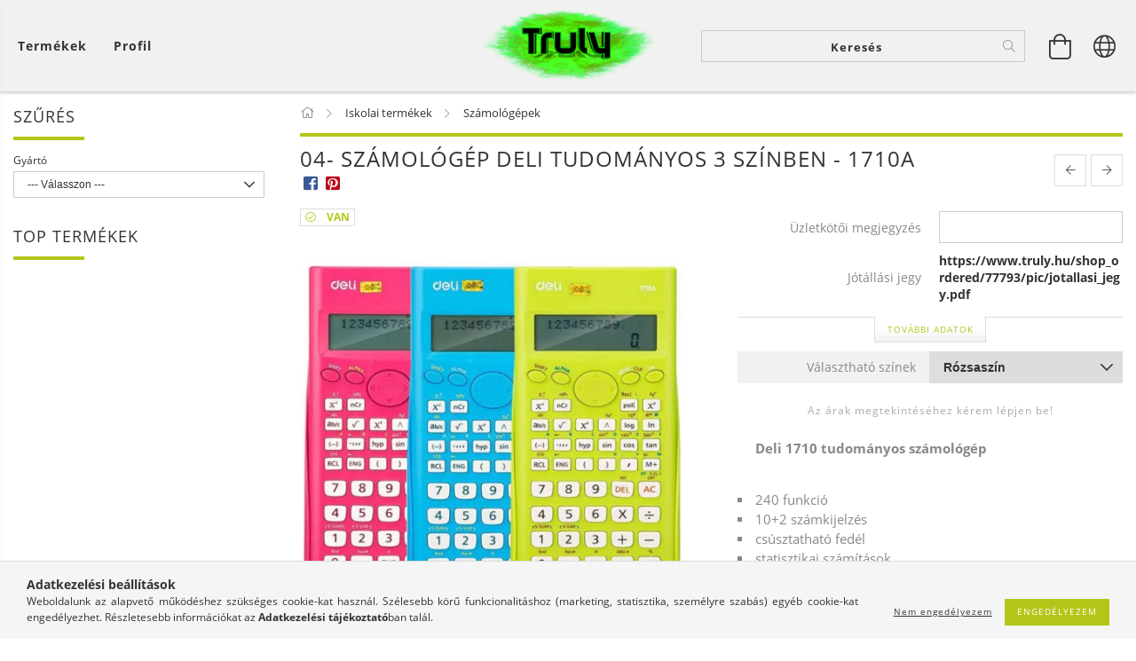

--- FILE ---
content_type: text/html; charset=UTF-8
request_url: https://www.truly.hu/Deli-1710a-tudomanyos-szamologep-szines
body_size: 25598
content:
<!DOCTYPE html>
<html lang="hu" lang="hu" class="header-bg">
<head>
    <meta content="width=device-width, initial-scale=1.0" name="viewport">
    <link rel="preload" href="https://www.truly.hu/!common_design/own/fonts/customicons/custom-icons.woff2" as="font" type="font/woff2" crossorigin>
    <link rel="preload" href="https://www.truly.hu/!common_design/own/fonts/fontawesome-5.8.1/css/light.min.css" as="style">
    <link rel="stylesheet" href="https://www.truly.hu/!common_design/own/fonts/fontawesome-5.8.1/css/light.min.css" media="print" onload="this.media='all'">
    <noscript>
        <link rel="stylesheet" href="https://www.truly.hu/!common_design/own/fonts/fontawesome-5.8.1/css/light.min.css" />
    </noscript>
    <link rel="preload" href="https://www.truly.hu/!common_design/own/fonts/opensans/OpenSans-Bold.woff2" as="font" type="font/woff2" crossorigin>
    <link rel="preload" href="https://www.truly.hu/!common_design/own/fonts/opensans/OpenSans-Regular.woff2" as="font" type="font/woff2" crossorigin>

    <meta charset="utf-8">
<meta name="description" content="04- Számológép Deli tudományos 3 színben - 1710A,      Deli 1710 tudományos számológép 240 funkció 10+2 számkijelzés csúsztatható fedél statisztikai számítások ">
<meta name="robots" content="index, follow">
<meta http-equiv="X-UA-Compatible" content="IE=Edge">
<meta property="og:site_name" content="Truly nagyker." />
<meta property="og:title" content="04- Számológép Deli tudományos 3 színben - 1710A - Truly nag">
<meta property="og:description" content="04- Számológép Deli tudományos 3 színben - 1710A,      Deli 1710 tudományos számológép 240 funkció 10+2 számkijelzés csúsztatható fedél statisztikai számítások ">
<meta property="og:type" content="product">
<meta property="og:url" content="https://www.truly.hu/Deli-1710a-tudomanyos-szamologep-szines">
<meta property="og:image" content="https://www.truly.hu/img/77793/DEL-1710A/DEL-1710A.webp">
<meta name="mobile-web-app-capable" content="yes">
<meta name="apple-mobile-web-app-capable" content="yes">
<meta name="MobileOptimized" content="320">
<meta name="HandheldFriendly" content="true">

<title>04- Számológép Deli tudományos 3 színben - 1710A - Truly nag</title>


<script>
var service_type="shop";
var shop_url_main="https://www.truly.hu";
var actual_lang="hu";
var money_len="2";
var money_thousend=" ";
var money_dec=",";
var shop_id=77793;
var unas_design_url="https:"+"/"+"/"+"www.truly.hu"+"/"+"!common_design"+"/"+"base"+"/"+"001600"+"/";
var unas_design_code='001600';
var unas_base_design_code='1600';
var unas_design_ver=3;
var unas_design_subver=3;
var unas_shop_url='https://www.truly.hu';
var responsive="yes";
var config_plus=new Array();
config_plus['product_tooltip']=1;
config_plus['cart_redirect']=1;
config_plus['money_type']='Ft';
config_plus['money_type_display']='Ft';
var lang_text=new Array();

var UNAS = UNAS || {};
UNAS.shop={"base_url":'https://www.truly.hu',"domain":'www.truly.hu',"username":'truly.unas.hu',"id":77793,"lang":'hu',"currency_type":'Ft',"currency_code":'HUF',"currency_rate":'1',"currency_length":2,"base_currency_length":2,"canonical_url":'https://www.truly.hu/Deli-1710a-tudomanyos-szamologep-szines'};
UNAS.design={"code":'001600',"page":'artdet'};
UNAS.api_auth="b6b6ead6fe41418998d39201cf68b8b8";
UNAS.customer={"email":'',"id":0,"group_id":0,"without_registration":0};
UNAS.shop["category_id"]="719901";
UNAS.shop["sku"]="DEL-1710A";
UNAS.shop["product_id"]="150347041";
UNAS.shop["only_private_customer_can_purchase"] = false;
 

UNAS.text = {
    "button_overlay_close": `Bezár`,
    "popup_window": `Felugró ablak`,
    "list": `lista`,
    "updating_in_progress": `frissítés folyamatban`,
    "updated": `frissítve`,
    "is_opened": `megnyitva`,
    "is_closed": `bezárva`,
    "deleted": `törölve`,
    "consent_granted": `hozzájárulás megadva`,
    "consent_rejected": `hozzájárulás elutasítva`,
    "field_is_incorrect": `mező hibás`,
    "error_title": `Hiba!`,
    "product_variants": `termék változatok`,
    "product_added_to_cart": `A termék a kosárba került`,
    "product_added_to_cart_with_qty_problem": `A termékből csak [qty_added_to_cart] [qty_unit] került kosárba`,
    "product_removed_from_cart": `A termék törölve a kosárból`,
    "reg_title_name": `Név`,
    "reg_title_company_name": `Cégnév`,
    "number_of_items_in_cart": `Kosárban lévő tételek száma`,
    "cart_is_empty": `A kosár üres`,
    "cart_updated": `A kosár frissült`
};


UNAS.text["delete_from_compare"]= `Törlés összehasonlításból`;
UNAS.text["comparison"]= `Összehasonlítás`;

UNAS.text["delete_from_favourites"]= `Törlés a kedvencek közül`;
UNAS.text["add_to_favourites"]= `Kedvencekhez`;






window.lazySizesConfig=window.lazySizesConfig || {};
window.lazySizesConfig.loadMode=1;
window.lazySizesConfig.loadHidden=false;

window.dataLayer = window.dataLayer || [];
function gtag(){dataLayer.push(arguments)};
gtag('js', new Date());
</script>

<script src="https://www.truly.hu/!common_packages/jquery/jquery-3.2.1.js?mod_time=1690980618"></script>
<script src="https://www.truly.hu/!common_packages/jquery/plugins/migrate/migrate.js?mod_time=1690980618"></script>
<script src="https://www.truly.hu/!common_packages/jquery/plugins/tippy/popper-2.4.4.min.js?mod_time=1690980618"></script>
<script src="https://www.truly.hu/!common_packages/jquery/plugins/tippy/tippy-bundle.umd.min.js?mod_time=1690980618"></script>
<script src="https://www.truly.hu/!common_packages/jquery/plugins/autocomplete/autocomplete.js?mod_time=1751452520"></script>
<script src="https://www.truly.hu/!common_packages/jquery/plugins/cookie/cookie.js?mod_time=1690980618"></script>
<script src="https://www.truly.hu/!common_packages/jquery/plugins/tools/tools-1.2.7.js?mod_time=1690980618"></script>
<script src="https://www.truly.hu/!common_packages/jquery/plugins/lazysizes/lazysizes.min.js?mod_time=1690980618"></script>
<script src="https://www.truly.hu/!common_packages/jquery/plugins/lazysizes/plugins/bgset/ls.bgset.min.js?mod_time=1752825098"></script>
<script src="https://www.truly.hu/!common_packages/jquery/own/shop_common/exploded/common.js?mod_time=1764831094"></script>
<script src="https://www.truly.hu/!common_packages/jquery/own/shop_common/exploded/common_overlay.js?mod_time=1754986322"></script>
<script src="https://www.truly.hu/!common_packages/jquery/own/shop_common/exploded/common_shop_popup.js?mod_time=1754991412"></script>
<script src="https://www.truly.hu/!common_packages/jquery/own/shop_common/exploded/common_start_checkout.js?mod_time=1752056294"></script>
<script src="https://www.truly.hu/!common_packages/jquery/own/shop_common/exploded/design_1500.js?mod_time=1725525511"></script>
<script src="https://www.truly.hu/!common_packages/jquery/own/shop_common/exploded/function_change_address_on_order_methods.js?mod_time=1752056294"></script>
<script src="https://www.truly.hu/!common_packages/jquery/own/shop_common/exploded/function_check_password.js?mod_time=1751452520"></script>
<script src="https://www.truly.hu/!common_packages/jquery/own/shop_common/exploded/function_check_zip.js?mod_time=1767692286"></script>
<script src="https://www.truly.hu/!common_packages/jquery/own/shop_common/exploded/function_compare.js?mod_time=1751452520"></script>
<script src="https://www.truly.hu/!common_packages/jquery/own/shop_common/exploded/function_customer_addresses.js?mod_time=1725525511"></script>
<script src="https://www.truly.hu/!common_packages/jquery/own/shop_common/exploded/function_delivery_point_select.js?mod_time=1751452520"></script>
<script src="https://www.truly.hu/!common_packages/jquery/own/shop_common/exploded/function_favourites.js?mod_time=1725525511"></script>
<script src="https://www.truly.hu/!common_packages/jquery/own/shop_common/exploded/function_infinite_scroll.js?mod_time=1758625002"></script>
<script src="https://www.truly.hu/!common_packages/jquery/own/shop_common/exploded/function_language_and_currency_change.js?mod_time=1751452520"></script>
<script src="https://www.truly.hu/!common_packages/jquery/own/shop_common/exploded/function_param_filter.js?mod_time=1764233415"></script>
<script src="https://www.truly.hu/!common_packages/jquery/own/shop_common/exploded/function_postsale.js?mod_time=1751452520"></script>
<script src="https://www.truly.hu/!common_packages/jquery/own/shop_common/exploded/function_product_print.js?mod_time=1725525511"></script>
<script src="https://www.truly.hu/!common_packages/jquery/own/shop_common/exploded/function_product_subscription.js?mod_time=1751452520"></script>
<script src="https://www.truly.hu/!common_packages/jquery/own/shop_common/exploded/function_recommend.js?mod_time=1751452520"></script>
<script src="https://www.truly.hu/!common_packages/jquery/own/shop_common/exploded/function_saved_cards.js?mod_time=1751452520"></script>
<script src="https://www.truly.hu/!common_packages/jquery/own/shop_common/exploded/function_saved_filter_delete.js?mod_time=1751452520"></script>
<script src="https://www.truly.hu/!common_packages/jquery/own/shop_common/exploded/function_search_smart_placeholder.js?mod_time=1751452520"></script>
<script src="https://www.truly.hu/!common_packages/jquery/own/shop_common/exploded/function_vote.js?mod_time=1725525511"></script>
<script src="https://www.truly.hu/!common_packages/jquery/own/shop_common/exploded/page_cart.js?mod_time=1767791927"></script>
<script src="https://www.truly.hu/!common_packages/jquery/own/shop_common/exploded/page_customer_addresses.js?mod_time=1768291154"></script>
<script src="https://www.truly.hu/!common_packages/jquery/own/shop_common/exploded/page_order_checkout.js?mod_time=1725525511"></script>
<script src="https://www.truly.hu/!common_packages/jquery/own/shop_common/exploded/page_order_details.js?mod_time=1725525511"></script>
<script src="https://www.truly.hu/!common_packages/jquery/own/shop_common/exploded/page_order_methods.js?mod_time=1760086916"></script>
<script src="https://www.truly.hu/!common_packages/jquery/own/shop_common/exploded/page_order_return.js?mod_time=1725525511"></script>
<script src="https://www.truly.hu/!common_packages/jquery/own/shop_common/exploded/page_order_send.js?mod_time=1725525511"></script>
<script src="https://www.truly.hu/!common_packages/jquery/own/shop_common/exploded/page_order_subscriptions.js?mod_time=1751452520"></script>
<script src="https://www.truly.hu/!common_packages/jquery/own/shop_common/exploded/page_order_verification.js?mod_time=1752056294"></script>
<script src="https://www.truly.hu/!common_packages/jquery/own/shop_common/exploded/page_product_details.js?mod_time=1751452520"></script>
<script src="https://www.truly.hu/!common_packages/jquery/own/shop_common/exploded/page_product_list.js?mod_time=1725525511"></script>
<script src="https://www.truly.hu/!common_packages/jquery/own/shop_common/exploded/page_product_reviews.js?mod_time=1751452520"></script>
<script src="https://www.truly.hu/!common_packages/jquery/own/shop_common/exploded/page_reg.js?mod_time=1756187462"></script>
<script src="https://www.truly.hu/!common_packages/jquery/plugins/hoverintent/hoverintent.js?mod_time=1690980618"></script>
<script src="https://www.truly.hu/!common_packages/jquery/own/shop_tooltip/shop_tooltip.js?mod_time=1753441723"></script>
<script src="https://www.truly.hu/!common_packages/jquery/plugins/responsive_menu/responsive_menu-unas.js?mod_time=1690980618"></script>
<script src="https://www.truly.hu/!common_packages/jquery/plugins/slick/slick.min.js?mod_time=1690980618"></script>
<script src="https://www.truly.hu/!common_design/base/001600/main.js?mod_time=1701621402"></script>
<script src="https://www.truly.hu/!common_packages/jquery/plugins/photoswipe/photoswipe.min.js?mod_time=1690980618"></script>
<script src="https://www.truly.hu/!common_packages/jquery/plugins/photoswipe/photoswipe-ui-default.min.js?mod_time=1690980618"></script>

<link href="https://www.truly.hu/temp/shop_77793_11b0510a15f3fc3a65c8f951926a7ab1.css?mod_time=1768648133" rel="stylesheet" type="text/css">

<link href="https://www.truly.hu/Deli-1710a-tudomanyos-szamologep-szines" rel="canonical">
<link id="favicon-16x16" rel="icon" type="image/png" href="https://www.truly.hu/shop_ordered/77793/pic/favicon/favicon_16.png" sizes="16x16">
<link id="favicon-32x32" rel="icon" type="image/png" href="https://www.truly.hu/shop_ordered/77793/pic/favicon/favicon_32.png" sizes="32x32">
<link id="favicon-96x96" rel="icon" type="image/png" href="https://www.truly.hu/shop_ordered/77793/pic/favicon/favicon_96.png" sizes="96x96">
<link id="favicon-192x192" rel="icon" type="image/png" href="https://www.truly.hu/shop_ordered/77793/pic/favicon/favicon_192.png" sizes="192x192">
<link href="https://www.truly.hu/shop_ordered/77793/design_pic/favicon.ico" rel="shortcut icon">
<script>
        var google_consent=1;
    
        gtag('consent', 'default', {
           'ad_storage': 'denied',
           'ad_user_data': 'denied',
           'ad_personalization': 'denied',
           'analytics_storage': 'denied',
           'functionality_storage': 'denied',
           'personalization_storage': 'denied',
           'security_storage': 'granted'
        });

    
        gtag('consent', 'update', {
           'ad_storage': 'denied',
           'ad_user_data': 'denied',
           'ad_personalization': 'denied',
           'analytics_storage': 'denied',
           'functionality_storage': 'denied',
           'personalization_storage': 'denied',
           'security_storage': 'granted'
        });

        </script>
    	<script>
	/* <![CDATA[ */
	$(document).ready(function() {
       $(document).bind("contextmenu",function(e) {
            return false;
       });
	});
	/* ]]> */
	</script>
		<script>
	/* <![CDATA[ */
	var omitformtags=["input", "textarea", "select"];
	omitformtags=omitformtags.join("|");
		
	function disableselect(e) {
		if (omitformtags.indexOf(e.target.tagName.toLowerCase())==-1) return false;
		if (omitformtags.indexOf(e.target.tagName.toLowerCase())==2) return false;
	}
		
	function reEnable() {
		return true;
	}
		
	if (typeof document.onselectstart!="undefined") {
		document.onselectstart=new Function ("return false");
	} else {
		document.onmousedown=disableselect;
		document.onmouseup=reEnable;
	}
	/* ]]> */
	</script>
	
    
    
    




    
    <style>
        
            
                
                    .header_logo-img {
                        position: absolute;
                        left: 0;
                        right: 0;
                        bottom: 0;
                        top: 0;
                        margin: 0 auto;
                    }
                    .header_logo-img-wrapper {
                        padding-top: calc(83 / 250 * 100%);
                        position: relative;
                    }
                    .header_logo {
                        width: 250px;
                        margin-left: auto;
                        margin-right: auto;
                    }
                    
                        @media (max-width: 1023.8px) {
                            .header_logo-img-wrapper {
                                padding-top: calc(83 / 250 * 100%);
                            }
                            .header_logo {
                                width: 250px;
                            }
                        }
                    
                    
                        @media (max-width: 767.8px){
                            .header_logo-img-wrapper {
                                padding-top: calc(83 / 250 * 100%);
                            }
                            .header_logo {
                                width: 250px;
                            }
                        }
                    
                    
                        @media (max-width: 479.8px){
                            .header_logo-img-wrapper {
                                padding-top: calc(83 / 250 * 100%);
                            }
                            .header_logo {
                                width: 250px;
                            }
                        }
                    
                
            
        
    </style>
    

    

    
    
    
    
    
    
    
</head>

<body class='design_ver3 design_subver1 design_subver2 design_subver3' id="ud_shop_artdet">
    <div id="fb-root"></div>
    <script>
        window.fbAsyncInit = function() {
            FB.init({
                xfbml            : true,
                version          : 'v22.0'
            });
        };
    </script>
    <script async defer crossorigin="anonymous" src="https://connect.facebook.net/hu_HU/sdk.js"></script>
    <div id="image_to_cart" style="display:none; position:absolute; z-index:100000;"></div>
<div class="overlay_common overlay_warning" id="overlay_cart_add"></div>
<script>$(document).ready(function(){ overlay_init("cart_add",{"onBeforeLoad":false}); });</script>
<div id="overlay_login_outer"></div>	
	<script>
	$(document).ready(function(){
	    var login_redir_init="";

		$("#overlay_login_outer").overlay({
			onBeforeLoad: function() {
                var login_redir_temp=login_redir_init;
                if (login_redir_act!="") {
                    login_redir_temp=login_redir_act;
                    login_redir_act="";
                }

									$.ajax({
						type: "GET",
						async: true,
						url: "https://www.truly.hu/shop_ajax/ajax_popup_login.php",
						data: {
							shop_id:"77793",
							lang_master:"hu",
                            login_redir:login_redir_temp,
							explicit:"ok",
							get_ajax:"1"
						},
						success: function(data){
							$("#overlay_login_outer").html(data);
							if (unas_design_ver >= 5) $("#overlay_login_outer").modal('show');
							$('#overlay_login1 input[name=shop_pass_login]').keypress(function(e) {
								var code = e.keyCode ? e.keyCode : e.which;
								if(code.toString() == 13) {		
									document.form_login_overlay.submit();		
								}	
							});	
						}
					});
								},
			top: 50,
			mask: {
	color: "#000000",
	loadSpeed: 200,
	maskId: "exposeMaskOverlay",
	opacity: 0.7
},
			closeOnClick: (config_plus['overlay_close_on_click_forced'] === 1),
			onClose: function(event, overlayIndex) {
				$("#login_redir").val("");
			},
			load: false
		});
		
			});
	function overlay_login() {
		$(document).ready(function(){
			$("#overlay_login_outer").overlay().load();
		});
	}
	function overlay_login_remind() {
        if (unas_design_ver >= 5) {
            $("#overlay_remind").overlay().load();
        } else {
            $(document).ready(function () {
                $("#overlay_login_outer").overlay().close();
                setTimeout('$("#overlay_remind").overlay().load();', 250);
            });
        }
	}

    var login_redir_act="";
    function overlay_login_redir(redir) {
        login_redir_act=redir;
        $("#overlay_login_outer").overlay().load();
    }
	</script>  
	<div class="overlay_common overlay_info" id="overlay_remind"></div>
<script>$(document).ready(function(){ overlay_init("remind",[]); });</script>

	<script>
    	function overlay_login_error_remind() {
		$(document).ready(function(){
			load_login=0;
			$("#overlay_error").overlay().close();
			setTimeout('$("#overlay_remind").overlay().load();', 250);	
		});
	}
	</script>  
	<div class="overlay_common overlay_info" id="overlay_newsletter"></div>
<script>$(document).ready(function(){ overlay_init("newsletter",[]); });</script>

<script>
function overlay_newsletter() {
    $(document).ready(function(){
        $("#overlay_newsletter").overlay().load();
    });
}
</script>
<div class="overlay_common overlay_info" id="overlay_product_subscription"></div>
<script>$(document).ready(function(){ overlay_init("product_subscription",[]); });</script>
<div class="overlay_common overlay_error" id="overlay_script"></div>
<script>$(document).ready(function(){ overlay_init("script",[]); });</script>
    <script>
    $(document).ready(function() {
        $.ajax({
            type: "GET",
            url: "https://www.truly.hu/shop_ajax/ajax_stat.php",
            data: {master_shop_id:"77793",get_ajax:"1"}
        });
    });
    </script>
    

<div id="container" class="page_shop_artdet_DEL_1710A page-box logo-resizer-v2">
	

    <header class="header js-header">
        <div class="header-inner row align-items-center justify-content-center container-custom-1 usn">
            <div class="header-left col-auto col-lg-4 col-xl order-2 order-sm-1 px-0 d-flex align-self-stretch">
                <div class="cat-box-col flex-y-center">
                    <div class="cat-box js-dropdown-container">
                        <button class="cat-box__btn cat-box__btn--desktop header-btn js-dropdown--btn dropdown--btn d-none d-xl-block" aria-label="Kosár megtekintése">
                            <span class="cat-box__btn-text header-btn-text">Termékek</span>
                        </button>
                        <div class="cat-box__dropdown dropdown--content js-dropdown--content dropdown--content-l px-0">
                            <div class="cat-box--desktop">
                                


<div class='cat-box__items py-3'>
    
        <div class='cat-box__item cat-box__item-level-0 is-spec-item js-cat-menu-new'>
            <div class="row no-gutters">
				
                <div class="col">
                    <div class="cat-box__name-wrap pl-3">
                        <a class="cat-box__name" href="https://www.truly.hu/shop_artspec.php?artspec=2"
                            
                        >
                            <div class="row no-gutters align-items-center position-relative pr-5">
                                <div class="col">
                                    <div class="cat-box__name-text line-clamp--3-12">Újdonságok</div>
                                </div>
                                
                            </div>
                        </a>
                    </div>
                </div>
            </div>

        
        </div>
    
        <div class='cat-box__item cat-box__item-level-0 is-spec-item js-cat-menu-akcio'>
            <div class="row no-gutters">
				
                <div class="col">
                    <div class="cat-box__name-wrap pl-3">
                        <a class="cat-box__name" href="https://www.truly.hu/shop_artspec.php?artspec=1"
                            
                        >
                            <div class="row no-gutters align-items-center position-relative pr-5">
                                <div class="col">
                                    <div class="cat-box__name-text line-clamp--3-12">Akciós termékek</div>
                                </div>
                                
                            </div>
                        </a>
                    </div>
                </div>
            </div>

        
        </div>
    
        <div class='cat-box__item cat-box__item-level-0 is-spec-item js-cat-menu-qty'>
            <div class="row no-gutters">
				
                <div class="col">
                    <div class="cat-box__name-wrap pl-3">
                        <a class="cat-box__name" href="https://www.truly.hu/shop_artspec.php?artspec=10"
                            
                        >
                            <div class="row no-gutters align-items-center position-relative pr-5">
                                <div class="col">
                                    <div class="cat-box__name-text line-clamp--3-12">Többet olcsóbban</div>
                                </div>
                                
                            </div>
                        </a>
                    </div>
                </div>
            </div>

        
        </div>
    
        <div class='cat-box__item cat-box__item-level-0 is-spec-item js-cat-menu-stat1'>
            <div class="row no-gutters">
				
                <div class="col">
                    <div class="cat-box__name-wrap pl-3">
                        <a class="cat-box__name" href="https://www.truly.hu/ujra-rendelheto"
                            
                        >
                            <div class="row no-gutters align-items-center position-relative pr-5">
                                <div class="col">
                                    <div class="cat-box__name-text line-clamp--3-12">Újra rendelhető</div>
                                </div>
                                
                            </div>
                        </a>
                    </div>
                </div>
            </div>

        
        </div>
    
        <div class='cat-box__item cat-box__item-level-0 is-spec-item js-cat-menu-stat2'>
            <div class="row no-gutters">
				
                <div class="col">
                    <div class="cat-box__name-wrap pl-3">
                        <a class="cat-box__name" href="https://www.truly.hu/shop_artspec.php?artspec=4"
                            
                        >
                            <div class="row no-gutters align-items-center position-relative pr-5">
                                <div class="col">
                                    <div class="cat-box__name-text line-clamp--3-12">Készletkisöprés</div>
                                </div>
                                
                            </div>
                        </a>
                    </div>
                </div>
            </div>

        
        </div>
    
        <div class='cat-box__item cat-box__item-level-0 has-item js-cat-menu-790056'>
            <div class="row no-gutters">
				
				<div class="col-auto">
					<div class="cat-box__img-wrap d-none">
						<a href="https://www.truly.hu/naptarak_naplok" class="text_normal" title="Naptárak, határidőnaplók"><img src="https://www.truly.hu/img/77793/catpic_790056/50x50,r/790056.webp?time=1530877296" alt="Naptárak, határidőnaplók" title="Naptárak, határidőnaplók" /></a>
					</div>
				</div>
				
                <div class="col">
                    <div class="cat-box__name-wrap pl-3">
                        <a class="cat-box__name" href="https://www.truly.hu/naptarak_naplok"
                            
                        >
                            <div class="row no-gutters align-items-center position-relative pr-5">
                                <div class="col">
                                    <div class="cat-box__name-text line-clamp--3-12">Naptárak, határidőnaplók</div>
                                </div>
                                
                                <div class="cat-box__icon">
                                    <div class="icon--chevron-right icon--md line-height-1"></div>
                                </div>
                                
                            </div>
                        </a>
                    </div>
                </div>
            </div>

        
            <div class="cat-box__level-0 bg-white drop-shadow-b border-top border-top-2 border-primary p-4 ">

                <div class="cat-box__level-0-inner h-100 d-flex flex-column position-relative">
                    <a class="cat-box__pic-name d-block" href="https://www.truly.hu/naptarak_naplok">
                        <div class="d-flex align-items-center border-bottom border-primary pb-3">
                            
                            <div class="col-fix-1">
                                <div class="cat-box__img-wrap product-img-wrapper">
                                    <img class="cat-box__img lazyload product-img" src="https://www.truly.hu/main_pic/space.gif" data-src="https://www.truly.hu/img/77793/catpic_790056/50x50,r/790056.webp?time=1530877296" data-srcset="https://www.truly.hu/img/77793/catpic_790056/100x100,r/790056.webp?time=1530877296 2x"  alt="Naptárak, határidőnaplók" width="50" height="50">
                                </div>
                            </div>
                            
                            <div class="col">
                                <div class="cat-box__level-0-name mb-0 h3">
                                    Naptárak, határidőnaplók
                                    
                                </div>
                            </div>
                        </div>
                    </a>

                    <div class="cat-box__inner-levels clearfix pt-4">
                        
<div class="cat-box__level-1 mb-3">
    <a class="cat-box__level-1-name d-inline-block line-height-12 js-cat-menu-657027" href="https://www.truly.hu/spl/657027/Falinaptarak">
        Falinaptárak

        
    </a>
    
</div>

<div class="cat-box__level-1 mb-3">
    <a class="cat-box__level-1-name d-inline-block line-height-12 js-cat-menu-305754" href="https://www.truly.hu/spl/305754/Napi-tervezok">
        Napi tervezők

        
    </a>
    
</div>

<div class="cat-box__level-1 mb-3">
    <a class="cat-box__level-1-name d-inline-block line-height-12 js-cat-menu-633385" href="https://www.truly.hu/spl/633385/Heti-tervezok">
        Heti tervezők

        
    </a>
    
</div>

<div class="cat-box__level-1 mb-3">
    <a class="cat-box__level-1-name d-inline-block line-height-12 js-cat-menu-741504" href="https://www.truly.hu/spl/741504/Zsebnaptarak">
        Zsebnaptárak

        
    </a>
    
</div>

<div class="cat-box__level-1 mb-3">
    <a class="cat-box__level-1-name d-inline-block line-height-12 js-cat-menu-200388" href="https://www.truly.hu/spl/200388/Asztali-naptarak">
        Asztali naptárak

        
    </a>
    
</div>

<div class="cat-box__level-1 mb-3">
    <a class="cat-box__level-1-name d-inline-block line-height-12 js-cat-menu-199082" href="https://www.truly.hu/spl/199082/Speditor-naptarak">
        Speditőr naptárak

        
    </a>
    
</div>

<div class="cat-box__level-1 mb-3">
    <a class="cat-box__level-1-name d-inline-block line-height-12 js-cat-menu-230010" href="https://www.truly.hu/Konyoklo-naptarak">
        Könyöklő naptárak

        
    </a>
    
</div>

                    </div>

                    
                </div>

            </div>
        
        </div>
    
        <div class='cat-box__item cat-box__item-level-0 has-item js-cat-menu-790408'>
            <div class="row no-gutters">
				
				<div class="col-auto">
					<div class="cat-box__img-wrap d-none">
						<a href="https://www.truly.hu/sct/790408/Iskolai-termekek" class="text_normal" title="Iskolai termékek"><img src="https://www.truly.hu/img/77793/catpic_790408/50x50,r/790408.webp?time=1530877159" alt="Iskolai termékek" title="Iskolai termékek" /></a>
					</div>
				</div>
				
                <div class="col">
                    <div class="cat-box__name-wrap pl-3">
                        <a class="cat-box__name" href="https://www.truly.hu/sct/790408/Iskolai-termekek"
                            
                        >
                            <div class="row no-gutters align-items-center position-relative pr-5">
                                <div class="col">
                                    <div class="cat-box__name-text line-clamp--3-12">Iskolai termékek</div>
                                </div>
                                
                                <div class="cat-box__icon">
                                    <div class="icon--chevron-right icon--md line-height-1"></div>
                                </div>
                                
                            </div>
                        </a>
                    </div>
                </div>
            </div>

        
            <div class="cat-box__level-0 bg-white drop-shadow-b border-top border-top-2 border-primary p-4 ">

                <div class="cat-box__level-0-inner h-100 d-flex flex-column position-relative">
                    <a class="cat-box__pic-name d-block" href="https://www.truly.hu/sct/790408/Iskolai-termekek">
                        <div class="d-flex align-items-center border-bottom border-primary pb-3">
                            
                            <div class="col-fix-1">
                                <div class="cat-box__img-wrap product-img-wrapper">
                                    <img class="cat-box__img lazyload product-img" src="https://www.truly.hu/main_pic/space.gif" data-src="https://www.truly.hu/img/77793/catpic_790408/50x50,r/790408.webp?time=1530877159" data-srcset="https://www.truly.hu/img/77793/catpic_790408/100x100,r/790408.webp?time=1530877159 2x"  alt="Iskolai termékek" width="50" height="50">
                                </div>
                            </div>
                            
                            <div class="col">
                                <div class="cat-box__level-0-name mb-0 h3">
                                    Iskolai termékek
                                    
                                </div>
                            </div>
                        </div>
                    </a>

                    <div class="cat-box__inner-levels clearfix pt-4">
                        
<div class="cat-box__level-1 mb-3">
    <a class="cat-box__level-1-name d-inline-block line-height-12 js-cat-menu-635342" href="https://www.truly.hu/sct/635342/Szines-ceruzak">
        Színes ceruzák

        
    </a>
    
        



<div class="cat-box__level-2 pl-2">

    
        <a class="cat-box__level-2-name line-height-12 d-block js-cat-menu-597947" href="https://www.truly.hu/6-darabos">6 darabos</a>
    
        <a class="cat-box__level-2-name line-height-12 d-block js-cat-menu-337174" href="https://www.truly.hu/12-darabos">12 darabos</a>
    
        <a class="cat-box__level-2-name line-height-12 d-block js-cat-menu-824720" href="https://www.truly.hu/18-darabos">18 darabos</a>
    
        <a class="cat-box__level-2-name line-height-12 d-block js-cat-menu-567368" href="https://www.truly.hu/24-darabos">24 darabos</a>
    
        <a class="cat-box__level-2-name line-height-12 d-block js-cat-menu-875279" href="https://www.truly.hu/36-es-tobb-darabos">36 és több darabos</a>
    

    
        <a class="cat-box__more-btn text-muted btn--text d-block icon--a-chevron-right icon--sm" href="https://www.truly.hu/sct/635342/Szines-ceruzak">Több</a>
    

</div>

    
</div>

<div class="cat-box__level-1 mb-3">
    <a class="cat-box__level-1-name d-inline-block line-height-12 js-cat-menu-639977" href="https://www.truly.hu/sct/639977/Filctollak">
        Filctollak

        
    </a>
    
        



<div class="cat-box__level-2 pl-2">

    
        <a class="cat-box__level-2-name line-height-12 d-block js-cat-menu-476861" href="https://www.truly.hu/spl/476861/Alkoholos-filcek">Alkoholos filcek</a>
    
        <a class="cat-box__level-2-name line-height-12 d-block js-cat-menu-297838" href="https://www.truly.hu/spl/297838/Filc-keszletek">Filc készletek</a>
    
        <a class="cat-box__level-2-name line-height-12 d-block js-cat-menu-601775" href="https://www.truly.hu/Tufilcek">Tűfilcek</a>
    
        <a class="cat-box__level-2-name line-height-12 d-block js-cat-menu-999334" href="https://www.truly.hu/spl/999334/Dekormarker">Dekormarker</a>
    
        <a class="cat-box__level-2-name line-height-12 d-block js-cat-menu-208113" href="https://www.truly.hu/spl/208113/Lakkfilcek">Lakkfilcek</a>
    

    
        <a class="cat-box__more-btn text-muted btn--text d-block icon--a-chevron-right icon--sm" href="https://www.truly.hu/sct/639977/Filctollak">Több</a>
    

</div>

    
</div>

<div class="cat-box__level-1 mb-3">
    <a class="cat-box__level-1-name d-inline-block line-height-12 js-cat-menu-456415" href="https://www.truly.hu/sct/456415/Tollak-tollbetetek">
        Tollak, tollbetétek

        
    </a>
    
        



<div class="cat-box__level-2 pl-2">

    
        <a class="cat-box__level-2-name line-height-12 d-block js-cat-menu-965137" href="https://www.truly.hu/spl/965137/Golyostollak">Golyóstollak</a>
    
        <a class="cat-box__level-2-name line-height-12 d-block js-cat-menu-176698" href="https://www.truly.hu/spl/176698/Zseles-tollak">Zselés tollak</a>
    
        <a class="cat-box__level-2-name line-height-12 d-block js-cat-menu-757264" href="https://www.truly.hu/spl/757264/Radirozhato-tollak">Radírozható tollak</a>
    
        <a class="cat-box__level-2-name line-height-12 d-block js-cat-menu-794280" href="https://www.truly.hu/spl/794280/Toltotollak">Töltőtollak</a>
    
        <a class="cat-box__level-2-name line-height-12 d-block js-cat-menu-297638" href="https://www.truly.hu/Tollbetetek">Tollbetétek</a>
    

    

</div>

    
</div>

<div class="cat-box__level-1 mb-3">
    <a class="cat-box__level-1-name d-inline-block line-height-12 js-cat-menu-468423" href="https://www.truly.hu/sct/468423/Korzok">
        Körzők

        
    </a>
    
        



<div class="cat-box__level-2 pl-2">

    
        <a class="cat-box__level-2-name line-height-12 d-block js-cat-menu-569291" href="https://www.truly.hu/Iskolai-korzok">Iskolai körzők</a>
    
        <a class="cat-box__level-2-name line-height-12 d-block js-cat-menu-402926" href="https://www.truly.hu/Muszaki-korzok">Műszaki körzők</a>
    
        <a class="cat-box__level-2-name line-height-12 d-block js-cat-menu-175531" href="https://www.truly.hu/Precizios-korzok">Precíziós körzők</a>
    

    

</div>

    
</div>

<div class="cat-box__level-1 mb-3">
    <a class="cat-box__level-1-name d-inline-block line-height-12 js-cat-menu-438702" href="https://www.truly.hu/sct/438702/Grafitceruzak">
        Grafitceruzák

        
    </a>
    
        



<div class="cat-box__level-2 pl-2">

    
        <a class="cat-box__level-2-name line-height-12 d-block js-cat-menu-540163" href="https://www.truly.hu/Radir-nelkuli-ceruzak"> Radír nélküli ceruzák</a>
    
        <a class="cat-box__level-2-name line-height-12 d-block js-cat-menu-432282" href="https://www.truly.hu/Radiros-ceruzak">Radíros ceruzák</a>
    
        <a class="cat-box__level-2-name line-height-12 d-block js-cat-menu-455640" href="https://www.truly.hu/Tolobetetes-ceruzak">Tolóbetétes ceruzák</a>
    

    

</div>

    
</div>

<div class="cat-box__level-1 mb-3">
    <a class="cat-box__level-1-name d-inline-block line-height-12 js-cat-menu-317077" href="https://www.truly.hu/sct/317077/Festekek">
        Festékek

        
    </a>
    
        



<div class="cat-box__level-2 pl-2">

    
        <a class="cat-box__level-2-name line-height-12 d-block js-cat-menu-724598" href="https://www.truly.hu/Vizfestekek">Vízfestékek</a>
    
        <a class="cat-box__level-2-name line-height-12 d-block js-cat-menu-970535" href="https://www.truly.hu/Temperak">Temperák</a>
    
        <a class="cat-box__level-2-name line-height-12 d-block js-cat-menu-895309" href="https://www.truly.hu/Akrilfestekek">Akrilfestékek</a>
    
        <a class="cat-box__level-2-name line-height-12 d-block js-cat-menu-611040" href="https://www.truly.hu/Uvegfestekek">Üvegfestékek</a>
    
        <a class="cat-box__level-2-name line-height-12 d-block js-cat-menu-660399" href="https://www.truly.hu/Ujjfestekek">Ujjfestékek</a>
    

    

</div>

    
</div>

<div class="cat-box__level-1 mb-3">
    <a class="cat-box__level-1-name d-inline-block line-height-12 js-cat-menu-730755" href="https://www.truly.hu/sct/730755/Kretak">
        Kréták

        
    </a>
    
        



<div class="cat-box__level-2 pl-2">

    
        <a class="cat-box__level-2-name line-height-12 d-block js-cat-menu-494285" href="https://www.truly.hu/Zsirkretak">Zsírkréták</a>
    
        <a class="cat-box__level-2-name line-height-12 d-block js-cat-menu-799787" href="https://www.truly.hu/Olajpasztelek">Olajpasztellek</a>
    
        <a class="cat-box__level-2-name line-height-12 d-block js-cat-menu-747641" href="https://www.truly.hu/Porpasztellek">Porpasztellek</a>
    
        <a class="cat-box__level-2-name line-height-12 d-block js-cat-menu-261296" href="https://www.truly.hu/Tablakretak">Táblakréták</a>
    
        <a class="cat-box__level-2-name line-height-12 d-block js-cat-menu-419093" href="https://www.truly.hu/Aszfaltkretak">Aszfaltkréták</a>
    

    

</div>

    
</div>

<div class="cat-box__level-1 mb-3">
    <a class="cat-box__level-1-name d-inline-block line-height-12 js-cat-menu-144261" href="https://www.truly.hu/sct/144261/Ragasztok">
        Ragasztók

        
    </a>
    
        



<div class="cat-box__level-2 pl-2">

    
        <a class="cat-box__level-2-name line-height-12 d-block js-cat-menu-845698" href="https://www.truly.hu/Folyekony-ragasztok">Folyékony ragasztók</a>
    
        <a class="cat-box__level-2-name line-height-12 d-block js-cat-menu-364719" href="https://www.truly.hu/Ragaszto-siftek">Ragasztó siftek</a>
    
        <a class="cat-box__level-2-name line-height-12 d-block js-cat-menu-489431" href="https://www.truly.hu/Szalagos-ragasztok">Ragasztószalagok</a>
    
        <a class="cat-box__level-2-name line-height-12 d-block js-cat-menu-825896" href="https://www.truly.hu/Pillanatragasztok">Pillanatragasztók</a>
    
        <a class="cat-box__level-2-name line-height-12 d-block js-cat-menu-487262" href="https://www.truly.hu/Gyurmaragasztok">Gyurmaragasztók</a>
    

    
        <a class="cat-box__more-btn text-muted btn--text d-block icon--a-chevron-right icon--sm" href="https://www.truly.hu/sct/144261/Ragasztok">Több</a>
    

</div>

    
</div>

<div class="cat-box__level-1 mb-3">
    <a class="cat-box__level-1-name d-inline-block line-height-12 js-cat-menu-734930" href="https://www.truly.hu/sct/734930/Hibajavitok">
        Hibajavítók

        
    </a>
    
        



<div class="cat-box__level-2 pl-2">

    
        <a class="cat-box__level-2-name line-height-12 d-block js-cat-menu-821208" href="https://www.truly.hu/Hibajavito-rollerek">Hibajavító rollerek</a>
    
        <a class="cat-box__level-2-name line-height-12 d-block js-cat-menu-494306" href="https://www.truly.hu/Ecsetes-hibajavitok">Ecsetes hibajavítók</a>
    
        <a class="cat-box__level-2-name line-height-12 d-block js-cat-menu-486168" href="https://www.truly.hu/Hibajavito-tollak">Hibajavító tollak</a>
    

    

</div>

    
</div>

<div class="cat-box__level-1 mb-3">
    <a class="cat-box__level-1-name d-inline-block line-height-12 js-cat-menu-959120" href="https://www.truly.hu/sct/959120/Mechanikus-ceruzak-betetek">
        Mechanikus ceruzák, betétek

        
    </a>
    
        



<div class="cat-box__level-2 pl-2">

    
        <a class="cat-box__level-2-name line-height-12 d-block js-cat-menu-511513" href="https://www.truly.hu/05-os-ceruzak">0,5-ös ceruzák</a>
    
        <a class="cat-box__level-2-name line-height-12 d-block js-cat-menu-891787" href="https://www.truly.hu/07-es-es-10-ceruzak">0,3 - 0,7 - 1,0 ceruzák</a>
    
        <a class="cat-box__level-2-name line-height-12 d-block js-cat-menu-531912" href="https://www.truly.hu/Versatil-ceruzak">Versatil ceruzák</a>
    
        <a class="cat-box__level-2-name line-height-12 d-block js-cat-menu-223996" href="https://www.truly.hu/Ceruza-betetek">Ceruza betétek</a>
    

    

</div>

    
</div>

<div class="cat-box__level-1 mb-3">
    <a class="cat-box__level-1-name d-inline-block line-height-12 js-cat-menu-719901" href="https://www.truly.hu/sct/719901/Szamologepek">
        Számológépek

        
    </a>
    
        



<div class="cat-box__level-2 pl-2">

    
        <a class="cat-box__level-2-name line-height-12 d-block js-cat-menu-899311" href="https://www.truly.hu/Zsebszamologepek">Zsebszámológépek</a>
    
        <a class="cat-box__level-2-name line-height-12 d-block js-cat-menu-714577" href="https://www.truly.hu/Asztali-szamologepek">Asztali számológépek</a>
    
        <a class="cat-box__level-2-name line-height-12 d-block js-cat-menu-395000" href="https://www.truly.hu/Tudomanyos-szamologepek">Tudományos számológépek</a>
    

    

</div>

    
</div>

<div class="cat-box__level-1 mb-3">
    <a class="cat-box__level-1-name d-inline-block line-height-12 js-cat-menu-371058" href="https://www.truly.hu/sct/371058/Hegyezok">
        Hegyezők

        
    </a>
    
        



<div class="cat-box__level-2 pl-2">

    
        <a class="cat-box__level-2-name line-height-12 d-block js-cat-menu-428751" href="https://www.truly.hu/1-lyuku-hegyezok">1 lyukú hegyezők</a>
    
        <a class="cat-box__level-2-name line-height-12 d-block js-cat-menu-697402" href="https://www.truly.hu/2-lyuku-hegyezok">2 lyukú hegyezők</a>
    
        <a class="cat-box__level-2-name line-height-12 d-block js-cat-menu-583148" href="https://www.truly.hu/3-lyuku-hegyezok">3 lyukú hegyezők</a>
    
        <a class="cat-box__level-2-name line-height-12 d-block js-cat-menu-833121" href="https://www.truly.hu/Asztali-hegyezok">Asztali hegyezők</a>
    

    

</div>

    
</div>

<div class="cat-box__level-1 mb-3">
    <a class="cat-box__level-1-name d-inline-block line-height-12 js-cat-menu-339837" href="https://www.truly.hu/sct/339837/Post-it-Jelolo-cimke">
        Post-it & Jelölő címke

        
    </a>
    
        



<div class="cat-box__level-2 pl-2">

    
        <a class="cat-box__level-2-name line-height-12 d-block js-cat-menu-223589" href="https://www.truly.hu/Post-it-ek">Post-it-ek</a>
    
        <a class="cat-box__level-2-name line-height-12 d-block js-cat-menu-673448" href="https://www.truly.hu/Jelolocimkek">Jelölőcimkék</a>
    
        <a class="cat-box__level-2-name line-height-12 d-block js-cat-menu-229804" href="https://www.truly.hu/Tepotombok">Jegyzettömbök</a>
    

    

</div>

    
</div>

<div class="cat-box__level-1 mb-3">
    <a class="cat-box__level-1-name d-inline-block line-height-12 js-cat-menu-813394" href="https://www.truly.hu/sct/813394/Ollok">
        Ollók

        
    </a>
    
        



<div class="cat-box__level-2 pl-2">

    
        <a class="cat-box__level-2-name line-height-12 d-block js-cat-menu-520021" href="https://www.truly.hu/gyerek-ollok">Gyerek ollók</a>
    
        <a class="cat-box__level-2-name line-height-12 d-block js-cat-menu-716090" href="https://www.truly.hu/Irodai-ollok">Irodai ollók</a>
    
        <a class="cat-box__level-2-name line-height-12 d-block js-cat-menu-140641" href="https://www.truly.hu/Fiskars-ollok">Fiskars ollók</a>
    

    

</div>

    
</div>

<div class="cat-box__level-1 mb-3">
    <a class="cat-box__level-1-name d-inline-block line-height-12 js-cat-menu-703763" href="https://www.truly.hu/spl/703763/Fuzetboxok">
        Füzetboxok

        
    </a>
    
</div>

<div class="cat-box__level-1 mb-3">
    <a class="cat-box__level-1-name d-inline-block line-height-12 js-cat-menu-201617" href="https://www.truly.hu/Dekorkartonok-papirtermekek">
        Dekorkartonok, papírtermékek

        
    </a>
    
</div>

<div class="cat-box__level-1 mb-3">
    <a class="cat-box__level-1-name d-inline-block line-height-12 js-cat-menu-859191" href="https://www.truly.hu/spl/859191/Ecsetek-ecsettalak">
        Ecsetek, ecsettálak

        
    </a>
    
</div>

<div class="cat-box__level-1 mb-3">
    <a class="cat-box__level-1-name d-inline-block line-height-12 js-cat-menu-960557" href="https://www.truly.hu/spl/960557/Radirok">
        Radírok

        
    </a>
    
</div>

<div class="cat-box__level-1 mb-3">
    <a class="cat-box__level-1-name d-inline-block line-height-12 js-cat-menu-254482" href="https://www.truly.hu/spl/254482/Vonalzok">
        Vonalzók

        
    </a>
    
</div>

<div class="cat-box__level-1 mb-3">
    <a class="cat-box__level-1-name d-inline-block line-height-12 js-cat-menu-678631" href="https://www.truly.hu/spl/678631/Gyurmak">
        Gyurmák

        
    </a>
    
</div>

<div class="cat-box__level-1 mb-3">
    <a class="cat-box__level-1-name d-inline-block line-height-12 js-cat-menu-972907" href="https://www.truly.hu/spl/972907/Elemek">
        Elemek

        
    </a>
    
</div>

<div class="cat-box__level-1 mb-3">
    <a class="cat-box__level-1-name d-inline-block line-height-12 js-cat-menu-100863" href="https://www.truly.hu/spl/100863/Mappak">
        Mappák

        
    </a>
    
</div>

<div class="cat-box__level-1 mb-3">
    <a class="cat-box__level-1-name d-inline-block line-height-12 js-cat-menu-975807" href="https://www.truly.hu/spl/975807/Egyeb">
        Egyéb

        
    </a>
    
</div>

                    </div>

                    
                </div>

            </div>
        
        </div>
    
        <div class='cat-box__item cat-box__item-level-0 has-item js-cat-menu-422591'>
            <div class="row no-gutters">
				
				<div class="col-auto">
					<div class="cat-box__img-wrap d-none">
						<a href="https://www.truly.hu/sct/422591/Irodai-termekek" class="text_normal" title="Irodai termékek"><img src="https://www.truly.hu/img/77793/catpic_422591/50x50,r/422591.webp?time=1530877132" alt="Irodai termékek" title="Irodai termékek" /></a>
					</div>
				</div>
				
                <div class="col">
                    <div class="cat-box__name-wrap pl-3">
                        <a class="cat-box__name" href="https://www.truly.hu/sct/422591/Irodai-termekek"
                            
                        >
                            <div class="row no-gutters align-items-center position-relative pr-5">
                                <div class="col">
                                    <div class="cat-box__name-text line-clamp--3-12">Irodai termékek</div>
                                </div>
                                
                                <div class="cat-box__icon">
                                    <div class="icon--chevron-right icon--md line-height-1"></div>
                                </div>
                                
                            </div>
                        </a>
                    </div>
                </div>
            </div>

        
            <div class="cat-box__level-0 bg-white drop-shadow-b border-top border-top-2 border-primary p-4 ">

                <div class="cat-box__level-0-inner h-100 d-flex flex-column position-relative">
                    <a class="cat-box__pic-name d-block" href="https://www.truly.hu/sct/422591/Irodai-termekek">
                        <div class="d-flex align-items-center border-bottom border-primary pb-3">
                            
                            <div class="col-fix-1">
                                <div class="cat-box__img-wrap product-img-wrapper">
                                    <img class="cat-box__img lazyload product-img" src="https://www.truly.hu/main_pic/space.gif" data-src="https://www.truly.hu/img/77793/catpic_422591/50x50,r/422591.webp?time=1530877132" data-srcset="https://www.truly.hu/img/77793/catpic_422591/100x100,r/422591.webp?time=1530877132 2x"  alt="Irodai termékek" width="50" height="50">
                                </div>
                            </div>
                            
                            <div class="col">
                                <div class="cat-box__level-0-name mb-0 h3">
                                    Irodai termékek
                                    
                                </div>
                            </div>
                        </div>
                    </a>

                    <div class="cat-box__inner-levels clearfix pt-4">
                        
<div class="cat-box__level-1 mb-3">
    <a class="cat-box__level-1-name d-inline-block line-height-12 js-cat-menu-912357" href="https://www.truly.hu/sct/912357/Tollak-tollbetetek">
        Tollak, tollbetétek

        
    </a>
    
        



<div class="cat-box__level-2 pl-2">

    
        <a class="cat-box__level-2-name line-height-12 d-block js-cat-menu-375026" href="https://www.truly.hu/spl/375026/Golyostollak">Golyóstollak</a>
    
        <a class="cat-box__level-2-name line-height-12 d-block js-cat-menu-855229" href="https://www.truly.hu/Zselestollak">Zselés tollak</a>
    
        <a class="cat-box__level-2-name line-height-12 d-block js-cat-menu-698306" href="https://www.truly.hu/spl/698306/Radirozhato-tollak">Radírozható tollak</a>
    
        <a class="cat-box__level-2-name line-height-12 d-block js-cat-menu-746855" href="https://www.truly.hu/Tollbetet">Tollbetétek</a>
    

    

</div>

    
</div>

<div class="cat-box__level-1 mb-3">
    <a class="cat-box__level-1-name d-inline-block line-height-12 js-cat-menu-936847" href="https://www.truly.hu/sct/936847/Filctollak">
        Filctollak

        
    </a>
    
        



<div class="cat-box__level-2 pl-2">

    
        <a class="cat-box__level-2-name line-height-12 d-block js-cat-menu-889023" href="https://www.truly.hu/spl/889023/Alkoholos-filcek">Alkoholos filcek</a>
    
        <a class="cat-box__level-2-name line-height-12 d-block js-cat-menu-611172" href="https://www.truly.hu/spl/611172/Szovegkiemelok">Szövegkiemelők</a>
    
        <a class="cat-box__level-2-name line-height-12 d-block js-cat-menu-376347" href="https://www.truly.hu/spl/376347/Tablairo-filcek">Táblaíró filcek</a>
    
        <a class="cat-box__level-2-name line-height-12 d-block js-cat-menu-538594" href="https://www.truly.hu/Tufilc">Tűfilcek</a>
    
        <a class="cat-box__level-2-name line-height-12 d-block js-cat-menu-158009" href="https://www.truly.hu/spl/158009/Lakkfilcek">Lakkfilcek</a>
    

    
        <a class="cat-box__more-btn text-muted btn--text d-block icon--a-chevron-right icon--sm" href="https://www.truly.hu/sct/936847/Filctollak">Több</a>
    

</div>

    
</div>

<div class="cat-box__level-1 mb-3">
    <a class="cat-box__level-1-name d-inline-block line-height-12 js-cat-menu-808611" href="https://www.truly.hu/sct/808611/Hibajavitok">
        Hibajavítók

        
    </a>
    
        



<div class="cat-box__level-2 pl-2">

    
        <a class="cat-box__level-2-name line-height-12 d-block js-cat-menu-630068" href="https://www.truly.hu/Hibajavito-roller">Hibajavító rollerek</a>
    
        <a class="cat-box__level-2-name line-height-12 d-block js-cat-menu-734756" href="https://www.truly.hu/Hibajavito-toll">Hibajavító tollak</a>
    
        <a class="cat-box__level-2-name line-height-12 d-block js-cat-menu-401048" href="https://www.truly.hu/Ecsetes-hibajavito">Ecsetes hibajavítók</a>
    

    

</div>

    
</div>

<div class="cat-box__level-1 mb-3">
    <a class="cat-box__level-1-name d-inline-block line-height-12 js-cat-menu-210299" href="https://www.truly.hu/sct/210299/Mechanikus-ceruzak-pixbelek">
        Mechanikus ceruzák, pixbelek

        
    </a>
    
        



<div class="cat-box__level-2 pl-2">

    
        <a class="cat-box__level-2-name line-height-12 d-block js-cat-menu-213217" href="https://www.truly.hu/05-os-ceruza">0,5-ös ceruzák</a>
    
        <a class="cat-box__level-2-name line-height-12 d-block js-cat-menu-172880" href="https://www.truly.hu/03-07-10-ceruzak">0,3 - 0,7 - 1,0 ceruzák</a>
    
        <a class="cat-box__level-2-name line-height-12 d-block js-cat-menu-771069" href="https://www.truly.hu/Versatil-ceruza">Versatil ceruzák</a>
    
        <a class="cat-box__level-2-name line-height-12 d-block js-cat-menu-659919" href="https://www.truly.hu/Ceruza-betet">Ceruza betétek</a>
    

    

</div>

    
</div>

<div class="cat-box__level-1 mb-3">
    <a class="cat-box__level-1-name d-inline-block line-height-12 js-cat-menu-330204" href="https://www.truly.hu/sct/330204/Ragasztok">
        Ragasztók

        
    </a>
    
        



<div class="cat-box__level-2 pl-2">

    
        <a class="cat-box__level-2-name line-height-12 d-block js-cat-menu-204727" href="https://www.truly.hu/Folyekony-ragaszto">Folyékony ragasztók</a>
    
        <a class="cat-box__level-2-name line-height-12 d-block js-cat-menu-444353" href="https://www.truly.hu/Ragaszto-stift">Ragasztó stiftek</a>
    
        <a class="cat-box__level-2-name line-height-12 d-block js-cat-menu-527331" href="https://www.truly.hu/Ragasztoszalagok">Ragasztószalagok</a>
    
        <a class="cat-box__level-2-name line-height-12 d-block js-cat-menu-325948" href="https://www.truly.hu/Pillanatragaszto">Pillanatragasztók</a>
    
        <a class="cat-box__level-2-name line-height-12 d-block js-cat-menu-259387" href="https://www.truly.hu/Gyurmaragaszto">Gyurmaragasztók</a>
    

    

</div>

    
</div>

<div class="cat-box__level-1 mb-3">
    <a class="cat-box__level-1-name d-inline-block line-height-12 js-cat-menu-690865" href="https://www.truly.hu/sct/690865/Szamologepek">
        Számológépek

        
    </a>
    
        



<div class="cat-box__level-2 pl-2">

    
        <a class="cat-box__level-2-name line-height-12 d-block js-cat-menu-512137" href="https://www.truly.hu/Zsebszamologep">Zsebszámológépek</a>
    
        <a class="cat-box__level-2-name line-height-12 d-block js-cat-menu-839586" href="https://www.truly.hu/Asztali-szamologep">Asztali számológépek</a>
    
        <a class="cat-box__level-2-name line-height-12 d-block js-cat-menu-554797" href="https://www.truly.hu/Tudomanyos-szamologep">Tudományos számológépek</a>
    

    

</div>

    
</div>

<div class="cat-box__level-1 mb-3">
    <a class="cat-box__level-1-name d-inline-block line-height-12 js-cat-menu-459627" href="https://www.truly.hu/spl/459627/Hegyezok">
        Hegyezők

        
    </a>
    
</div>

<div class="cat-box__level-1 mb-3">
    <a class="cat-box__level-1-name d-inline-block line-height-12 js-cat-menu-472064" href="https://www.truly.hu/spl/472064/Grafitceruzak">
        Grafitceruzák

        
    </a>
    
</div>

<div class="cat-box__level-1 mb-3">
    <a class="cat-box__level-1-name d-inline-block line-height-12 js-cat-menu-374955" href="https://www.truly.hu/sct/374955/Tuzogepek-tuzokapcsok">
        Tűzőgépek & tűzőkapcsok

        
    </a>
    
        



<div class="cat-box__level-2 pl-2">

    
        <a class="cat-box__level-2-name line-height-12 d-block js-cat-menu-420718" href="https://www.truly.hu/Tuzogepek-24-6-26-6">Tűzőgép 24/6, 26/6</a>
    
        <a class="cat-box__level-2-name line-height-12 d-block js-cat-menu-774817" href="https://www.truly.hu/Tuzogep-No-10">Tűzőgép No.10</a>
    
        <a class="cat-box__level-2-name line-height-12 d-block js-cat-menu-680010" href="https://www.truly.hu/Tuzogep-nagy-teljesitmenyu">Tűzőgép nagy teljesítményű</a>
    
        <a class="cat-box__level-2-name line-height-12 d-block js-cat-menu-794741" href="https://www.truly.hu/Tuzokapcsok">Tűzőkapcsok</a>
    

    

</div>

    
</div>

<div class="cat-box__level-1 mb-3">
    <a class="cat-box__level-1-name d-inline-block line-height-12 js-cat-menu-770387" href="https://www.truly.hu/spl/770387/Lyukasztok">
        Lyukasztók

        
    </a>
    
</div>

<div class="cat-box__level-1 mb-3">
    <a class="cat-box__level-1-name d-inline-block line-height-12 js-cat-menu-159315" href="https://www.truly.hu/spl/159315/Elemek">
        Elemek

        
    </a>
    
</div>

<div class="cat-box__level-1 mb-3">
    <a class="cat-box__level-1-name d-inline-block line-height-12 js-cat-menu-581627" href="https://www.truly.hu/spl/581627/Iratrendezes">
        Iratrendezés

        
    </a>
    
</div>

<div class="cat-box__level-1 mb-3">
    <a class="cat-box__level-1-name d-inline-block line-height-12 js-cat-menu-475748" href="https://www.truly.hu/spl/475748/Radirok">
        Radírok

        
    </a>
    
</div>

<div class="cat-box__level-1 mb-3">
    <a class="cat-box__level-1-name d-inline-block line-height-12 js-cat-menu-131273" href="https://www.truly.hu/spl/131273/Ollok-sniccerek">
        Ollók, sniccerek

        
    </a>
    
</div>

<div class="cat-box__level-1 mb-3">
    <a class="cat-box__level-1-name d-inline-block line-height-12 js-cat-menu-683198" href="https://www.truly.hu/spl/683198/Okmanytartok-es-regiszterek">
        Okmánytartók és regiszterek

        
    </a>
    
</div>

<div class="cat-box__level-1 mb-3">
    <a class="cat-box__level-1-name d-inline-block line-height-12 js-cat-menu-532536" href="https://www.truly.hu/spl/532536/Post-it-ek-jelolocimkek">
        Post-it-ek & jelölőcimkék

        
    </a>
    
</div>

<div class="cat-box__level-1 mb-3">
    <a class="cat-box__level-1-name d-inline-block line-height-12 js-cat-menu-113493" href="https://www.truly.hu/spl/113493/Binder-kapcsok">
        Binder kapcsok

        
    </a>
    
</div>

<div class="cat-box__level-1 mb-3">
    <a class="cat-box__level-1-name d-inline-block line-height-12 js-cat-menu-875963" href="https://www.truly.hu/spl/875963/Egyeb">
        Egyéb

        
    </a>
    
</div>

                    </div>

                    
                </div>

            </div>
        
        </div>
    
        <div class='cat-box__item cat-box__item-level-0 has-item js-cat-menu-647893'>
            <div class="row no-gutters">
				
				<div class="col-auto">
					<div class="cat-box__img-wrap d-none">
						<a href="https://www.truly.hu/sct/647893/Muszaki-rajzeszkozok" class="text_normal" title="Műszaki rajzeszközök"><img src="https://www.truly.hu/img/77793/catpic_647893/50x50,r/647893.webp?time=1530877073" alt="Műszaki rajzeszközök" title="Műszaki rajzeszközök" /></a>
					</div>
				</div>
				
                <div class="col">
                    <div class="cat-box__name-wrap pl-3">
                        <a class="cat-box__name" href="https://www.truly.hu/sct/647893/Muszaki-rajzeszkozok"
                            
                        >
                            <div class="row no-gutters align-items-center position-relative pr-5">
                                <div class="col">
                                    <div class="cat-box__name-text line-clamp--3-12">Műszaki rajzeszközök</div>
                                </div>
                                
                                <div class="cat-box__icon">
                                    <div class="icon--chevron-right icon--md line-height-1"></div>
                                </div>
                                
                            </div>
                        </a>
                    </div>
                </div>
            </div>

        
            <div class="cat-box__level-0 bg-white drop-shadow-b border-top border-top-2 border-primary p-4 ">

                <div class="cat-box__level-0-inner h-100 d-flex flex-column position-relative">
                    <a class="cat-box__pic-name d-block" href="https://www.truly.hu/sct/647893/Muszaki-rajzeszkozok">
                        <div class="d-flex align-items-center border-bottom border-primary pb-3">
                            
                            <div class="col-fix-1">
                                <div class="cat-box__img-wrap product-img-wrapper">
                                    <img class="cat-box__img lazyload product-img" src="https://www.truly.hu/main_pic/space.gif" data-src="https://www.truly.hu/img/77793/catpic_647893/50x50,r/647893.webp?time=1530877073" data-srcset="https://www.truly.hu/img/77793/catpic_647893/100x100,r/647893.webp?time=1530877073 2x"  alt="Műszaki rajzeszközök" width="50" height="50">
                                </div>
                            </div>
                            
                            <div class="col">
                                <div class="cat-box__level-0-name mb-0 h3">
                                    Műszaki rajzeszközök
                                    
                                </div>
                            </div>
                        </div>
                    </a>

                    <div class="cat-box__inner-levels clearfix pt-4">
                        
<div class="cat-box__level-1 mb-3">
    <a class="cat-box__level-1-name d-inline-block line-height-12 js-cat-menu-792026" href="https://www.truly.hu/spl/792026/Csotollhegy">
        Csőtollhegy

        
    </a>
    
</div>

<div class="cat-box__level-1 mb-3">
    <a class="cat-box__level-1-name d-inline-block line-height-12 js-cat-menu-905092" href="https://www.truly.hu/spl/905092/Korzok">
        Körzők

        
    </a>
    
</div>

<div class="cat-box__level-1 mb-3">
    <a class="cat-box__level-1-name d-inline-block line-height-12 js-cat-menu-808961" href="https://www.truly.hu/spl/808961/Mechanikus-ceruzak-pixbelek">
        Mechanikus ceruzák, pixbelek

        
    </a>
    
</div>

<div class="cat-box__level-1 mb-3">
    <a class="cat-box__level-1-name d-inline-block line-height-12 js-cat-menu-907102" href="https://www.truly.hu/spl/907102/Radirok">
        Radírok

        
    </a>
    
</div>

<div class="cat-box__level-1 mb-3">
    <a class="cat-box__level-1-name d-inline-block line-height-12 js-cat-menu-377828" href="https://www.truly.hu/spl/377828/Tusfilcek">
        Tusfilcek

        
    </a>
    
</div>

<div class="cat-box__level-1 mb-3">
    <a class="cat-box__level-1-name d-inline-block line-height-12 js-cat-menu-863703" href="https://www.truly.hu/Rajztablak-vonalzok">
        Rajztáblák, vonalzók

        
    </a>
    
</div>

                    </div>

                    
                </div>

            </div>
        
        </div>
    
        <div class='cat-box__item cat-box__item-level-0 has-item js-cat-menu-893429'>
            <div class="row no-gutters">
				
				<div class="col-auto">
					<div class="cat-box__img-wrap d-none">
						<a href="https://www.truly.hu/sct/893429/Kreativ-termekek" class="text_normal" title="Kreatív termékek"><img src="https://www.truly.hu/img/77793/catpic_893429/50x50,r/893429.webp?time=1530877064" alt="Kreatív termékek" title="Kreatív termékek" /></a>
					</div>
				</div>
				
                <div class="col">
                    <div class="cat-box__name-wrap pl-3">
                        <a class="cat-box__name" href="https://www.truly.hu/sct/893429/Kreativ-termekek"
                            
                        >
                            <div class="row no-gutters align-items-center position-relative pr-5">
                                <div class="col">
                                    <div class="cat-box__name-text line-clamp--3-12">Kreatív termékek</div>
                                </div>
                                
                                <div class="cat-box__icon">
                                    <div class="icon--chevron-right icon--md line-height-1"></div>
                                </div>
                                
                            </div>
                        </a>
                    </div>
                </div>
            </div>

        
            <div class="cat-box__level-0 bg-white drop-shadow-b border-top border-top-2 border-primary p-4 ">

                <div class="cat-box__level-0-inner h-100 d-flex flex-column position-relative">
                    <a class="cat-box__pic-name d-block" href="https://www.truly.hu/sct/893429/Kreativ-termekek">
                        <div class="d-flex align-items-center border-bottom border-primary pb-3">
                            
                            <div class="col-fix-1">
                                <div class="cat-box__img-wrap product-img-wrapper">
                                    <img class="cat-box__img lazyload product-img" src="https://www.truly.hu/main_pic/space.gif" data-src="https://www.truly.hu/img/77793/catpic_893429/50x50,r/893429.webp?time=1530877064" data-srcset="https://www.truly.hu/img/77793/catpic_893429/100x100,r/893429.webp?time=1530877064 2x"  alt="Kreatív termékek" width="50" height="50">
                                </div>
                            </div>
                            
                            <div class="col">
                                <div class="cat-box__level-0-name mb-0 h3">
                                    Kreatív termékek
                                    
                                </div>
                            </div>
                        </div>
                    </a>

                    <div class="cat-box__inner-levels clearfix pt-4">
                        
<div class="cat-box__level-1 mb-3">
    <a class="cat-box__level-1-name d-inline-block line-height-12 js-cat-menu-547743" href="https://www.truly.hu/spl/547743/Akrilfestekek">
        Akrilfestékek

        
    </a>
    
</div>

<div class="cat-box__level-1 mb-3">
    <a class="cat-box__level-1-name d-inline-block line-height-12 js-cat-menu-355969" href="https://www.truly.hu/Dekormarkerek">
        Dekormarkerek

        
    </a>
    
</div>

<div class="cat-box__level-1 mb-3">
    <a class="cat-box__level-1-name d-inline-block line-height-12 js-cat-menu-270039" href="https://www.truly.hu/spl/270039/Arcfestekek">
        Arcfestékek

        
    </a>
    
</div>

<div class="cat-box__level-1 mb-3">
    <a class="cat-box__level-1-name d-inline-block line-height-12 js-cat-menu-823694" href="https://www.truly.hu/spl/823694/Dekorgumik">
        Dekorgumik

        
    </a>
    
</div>

<div class="cat-box__level-1 mb-3">
    <a class="cat-box__level-1-name d-inline-block line-height-12 js-cat-menu-358749" href="https://www.truly.hu/spl/358749/Grafitceruzak-rajzszenek">
        Grafitceruzák & rajzszenek

        
    </a>
    
</div>

<div class="cat-box__level-1 mb-3">
    <a class="cat-box__level-1-name d-inline-block line-height-12 js-cat-menu-485457" href="https://www.truly.hu/spl/485457/Gyurmak">
        Gyurmák

        
    </a>
    
</div>

<div class="cat-box__level-1 mb-3">
    <a class="cat-box__level-1-name d-inline-block line-height-12 js-cat-menu-109175" href="https://www.truly.hu/Ollok-sniccer">
        Ollók, sniccerek

        
    </a>
    
</div>

<div class="cat-box__level-1 mb-3">
    <a class="cat-box__level-1-name d-inline-block line-height-12 js-cat-menu-978180" href="https://www.truly.hu/spl/978180/Hobby-lakkok">
        Hobby lakkok

        
    </a>
    
</div>

<div class="cat-box__level-1 mb-3">
    <a class="cat-box__level-1-name d-inline-block line-height-12 js-cat-menu-168534" href="https://www.truly.hu/spl/168534/Hobby-ragasztok">
        Hobby ragasztók

        
    </a>
    
</div>

<div class="cat-box__level-1 mb-3">
    <a class="cat-box__level-1-name d-inline-block line-height-12 js-cat-menu-555500" href="https://www.truly.hu/spl/555500/Kartonok">
        Kartonok

        
    </a>
    
</div>

<div class="cat-box__level-1 mb-3">
    <a class="cat-box__level-1-name d-inline-block line-height-12 js-cat-menu-735137" href="https://www.truly.hu/spl/735137/Kretak">
        Kréták

        
    </a>
    
</div>

<div class="cat-box__level-1 mb-3">
    <a class="cat-box__level-1-name d-inline-block line-height-12 js-cat-menu-946556" href="https://www.truly.hu/spl/946556/Ragasztok">
        Ragasztók

        
    </a>
    
</div>

<div class="cat-box__level-1 mb-3">
    <a class="cat-box__level-1-name d-inline-block line-height-12 js-cat-menu-226060" href="https://www.truly.hu/spl/226060/Szines-ceruzak">
        Színes ceruzák

        
    </a>
    
</div>

<div class="cat-box__level-1 mb-3">
    <a class="cat-box__level-1-name d-inline-block line-height-12 js-cat-menu-205200" href="https://www.truly.hu/spl/205200/Uvegfestekek">
        Üvegfestékek

        
    </a>
    
</div>

<div class="cat-box__level-1 mb-3">
    <a class="cat-box__level-1-name d-inline-block line-height-12 js-cat-menu-632718" href="https://www.truly.hu/Fa-es-polisztirol-termekek">
        Fa és polisztirol termékek

        
    </a>
    
</div>

<div class="cat-box__level-1 mb-3">
    <a class="cat-box__level-1-name d-inline-block line-height-12 js-cat-menu-353914" href="https://www.truly.hu/spl/353914/Egyeb">
        Egyéb

        
    </a>
    
</div>

                    </div>

                    
                </div>

            </div>
        
        </div>
    
        <div class='cat-box__item cat-box__item-level-0 has-item js-cat-menu-275098'>
            <div class="row no-gutters">
				
				<div class="col-auto">
					<div class="cat-box__img-wrap d-none">
						<a href="https://www.truly.hu/Fuzetek-noteszek" class="text_normal" title="Füzetek, noteszek, emlékkönyvek"><img src="https://www.truly.hu/img/77793/catpic_275098/50x50,r/275098.webp" alt="Füzetek, noteszek, emlékkönyvek" title="Füzetek, noteszek, emlékkönyvek" /></a>
					</div>
				</div>
				
                <div class="col">
                    <div class="cat-box__name-wrap pl-3">
                        <a class="cat-box__name" href="https://www.truly.hu/Fuzetek-noteszek"
                            
                        >
                            <div class="row no-gutters align-items-center position-relative pr-5">
                                <div class="col">
                                    <div class="cat-box__name-text line-clamp--3-12">Füzetek, noteszek, emlékkönyvek</div>
                                </div>
                                
                                <div class="cat-box__icon">
                                    <div class="icon--chevron-right icon--md line-height-1"></div>
                                </div>
                                
                            </div>
                        </a>
                    </div>
                </div>
            </div>

        
            <div class="cat-box__level-0 bg-white drop-shadow-b border-top border-top-2 border-primary p-4 ">

                <div class="cat-box__level-0-inner h-100 d-flex flex-column position-relative">
                    <a class="cat-box__pic-name d-block" href="https://www.truly.hu/Fuzetek-noteszek">
                        <div class="d-flex align-items-center border-bottom border-primary pb-3">
                            
                            <div class="col-fix-1">
                                <div class="cat-box__img-wrap product-img-wrapper">
                                    <img class="cat-box__img lazyload product-img" src="https://www.truly.hu/main_pic/space.gif" data-src="https://www.truly.hu/img/77793/catpic_275098/50x50,r/275098.webp" alt="Füzetek, noteszek, emlékkönyvek" width="50" height="50">
                                </div>
                            </div>
                            
                            <div class="col">
                                <div class="cat-box__level-0-name mb-0 h3">
                                    Füzetek, noteszek, emlékkönyvek
                                    
                                </div>
                            </div>
                        </div>
                    </a>

                    <div class="cat-box__inner-levels clearfix pt-4">
                        
<div class="cat-box__level-1 mb-3">
    <a class="cat-box__level-1-name d-inline-block line-height-12 js-cat-menu-593201" href="https://www.truly.hu/Noteszek">
        Noteszek

        
    </a>
    
        



<div class="cat-box__level-2 pl-2">

    
        <a class="cat-box__level-2-name line-height-12 d-block js-cat-menu-153991" href="https://www.truly.hu/Notesz-A-4">Notesz A/4</a>
    
        <a class="cat-box__level-2-name line-height-12 d-block js-cat-menu-393527" href="https://www.truly.hu/Notesz-A-5">Notesz A/5</a>
    
        <a class="cat-box__level-2-name line-height-12 d-block js-cat-menu-629297" href="https://www.truly.hu/Notesz-A-6">Notesz A/6</a>
    
        <a class="cat-box__level-2-name line-height-12 d-block js-cat-menu-217658" href="https://www.truly.hu/Notesz-A-7">Notesz A/7</a>
    

    

</div>

    
</div>

<div class="cat-box__level-1 mb-3">
    <a class="cat-box__level-1-name d-inline-block line-height-12 js-cat-menu-319593" href="https://www.truly.hu/Fuzetek">
        Füzetek

        
    </a>
    
</div>

<div class="cat-box__level-1 mb-3">
    <a class="cat-box__level-1-name d-inline-block line-height-12 js-cat-menu-466744" href="https://www.truly.hu/Butikkonyv">
        Butikkönyvek

        
    </a>
    
</div>

<div class="cat-box__level-1 mb-3">
    <a class="cat-box__level-1-name d-inline-block line-height-12 js-cat-menu-636367" href="https://www.truly.hu/Emlekkonyvek">
        Emlékkönyvek

        
    </a>
    
</div>

                    </div>

                    
                </div>

            </div>
        
        </div>
    
        <div class='cat-box__item cat-box__item-level-0 has-item js-cat-menu-666161'>
            <div class="row no-gutters">
				
				<div class="col-auto">
					<div class="cat-box__img-wrap d-none">
						<a href="https://www.truly.hu/sct/666161/Taska-hatizsak-tolltarto-esernyo" class="text_normal" title="Táska, hátizsák, tolltartó, esernyő"><img src="https://www.truly.hu/img/77793/catpic_666161/50x50,r/666161.webp?time=1530877117" alt="Táska, hátizsák, tolltartó, esernyő" title="Táska, hátizsák, tolltartó, esernyő" /></a>
					</div>
				</div>
				
                <div class="col">
                    <div class="cat-box__name-wrap pl-3">
                        <a class="cat-box__name" href="https://www.truly.hu/sct/666161/Taska-hatizsak-tolltarto-esernyo"
                            
                        >
                            <div class="row no-gutters align-items-center position-relative pr-5">
                                <div class="col">
                                    <div class="cat-box__name-text line-clamp--3-12">Táska, hátizsák, tolltartó, esernyő</div>
                                </div>
                                
                                <div class="cat-box__icon">
                                    <div class="icon--chevron-right icon--md line-height-1"></div>
                                </div>
                                
                            </div>
                        </a>
                    </div>
                </div>
            </div>

        
            <div class="cat-box__level-0 bg-white drop-shadow-b border-top border-top-2 border-primary p-4 ">

                <div class="cat-box__level-0-inner h-100 d-flex flex-column position-relative">
                    <a class="cat-box__pic-name d-block" href="https://www.truly.hu/sct/666161/Taska-hatizsak-tolltarto-esernyo">
                        <div class="d-flex align-items-center border-bottom border-primary pb-3">
                            
                            <div class="col-fix-1">
                                <div class="cat-box__img-wrap product-img-wrapper">
                                    <img class="cat-box__img lazyload product-img" src="https://www.truly.hu/main_pic/space.gif" data-src="https://www.truly.hu/img/77793/catpic_666161/50x50,r/666161.webp?time=1530877117" data-srcset="https://www.truly.hu/img/77793/catpic_666161/100x100,r/666161.webp?time=1530877117 2x"  alt="Táska, hátizsák, tolltartó, esernyő" width="50" height="50">
                                </div>
                            </div>
                            
                            <div class="col">
                                <div class="cat-box__level-0-name mb-0 h3">
                                    Táska, hátizsák, tolltartó, esernyő
                                    
                                </div>
                            </div>
                        </div>
                    </a>

                    <div class="cat-box__inner-levels clearfix pt-4">
                        
<div class="cat-box__level-1 mb-3">
    <a class="cat-box__level-1-name d-inline-block line-height-12 js-cat-menu-846273" href="https://www.truly.hu/spl/846273/Hatizsak">
        Hátizsák

        
    </a>
    
</div>

<div class="cat-box__level-1 mb-3">
    <a class="cat-box__level-1-name d-inline-block line-height-12 js-cat-menu-343231" href="https://www.truly.hu/spl/343231/Iskolataska">
        Iskolatáska

        
    </a>
    
</div>

<div class="cat-box__level-1 mb-3">
    <a class="cat-box__level-1-name d-inline-block line-height-12 js-cat-menu-724880" href="https://www.truly.hu/spl/724880/Tolltarto">
        Tolltartó

        
    </a>
    
</div>

<div class="cat-box__level-1 mb-3">
    <a class="cat-box__level-1-name d-inline-block line-height-12 js-cat-menu-535178" href="https://www.truly.hu/Tornazsak">
        Tornazsák

        
    </a>
    
</div>

<div class="cat-box__level-1 mb-3">
    <a class="cat-box__level-1-name d-inline-block line-height-12 js-cat-menu-338565" href="https://www.truly.hu/spl/338565/Oldaltaska">
        Oldaltáska

        
    </a>
    
</div>

<div class="cat-box__level-1 mb-3">
    <a class="cat-box__level-1-name d-inline-block line-height-12 js-cat-menu-832937" href="https://www.truly.hu/spl/832937/Ovodai-hatizsak">
        Óvodai hátizsák

        
    </a>
    
</div>

<div class="cat-box__level-1 mb-3">
    <a class="cat-box__level-1-name d-inline-block line-height-12 js-cat-menu-995625" href="https://www.truly.hu/spl/995625/Ovtaska">
        Övtáska

        
    </a>
    
</div>

<div class="cat-box__level-1 mb-3">
    <a class="cat-box__level-1-name d-inline-block line-height-12 js-cat-menu-479455" href="https://www.truly.hu/spl/479455/Esernyo">
        Esernyő

        
    </a>
    
</div>

                    </div>

                    
                </div>

            </div>
        
        </div>
    
        <div class='cat-box__item cat-box__item-level-0 js-cat-menu-199898'>
            <div class="row no-gutters">
				
				<div class="col-auto">
					<div class="cat-box__img-wrap d-none">
						<a href="https://www.truly.hu/spl/199898/Party-kellekek" class="text_normal" title="Party kellékek"><img src="https://www.truly.hu/img/77793/catpic_199898/50x50,r/199898.webp?time=1535443109" alt="Party kellékek" title="Party kellékek" /></a>
					</div>
				</div>
				
                <div class="col">
                    <div class="cat-box__name-wrap pl-3">
                        <a class="cat-box__name" href="https://www.truly.hu/spl/199898/Party-kellekek"
                            
                        >
                            <div class="row no-gutters align-items-center position-relative pr-5">
                                <div class="col">
                                    <div class="cat-box__name-text line-clamp--3-12">Party kellékek</div>
                                </div>
                                
                            </div>
                        </a>
                    </div>
                </div>
            </div>

        
        </div>
    
        <div class='cat-box__item cat-box__item-level-0 js-cat-menu-793898'>
            <div class="row no-gutters">
				
				<div class="col-auto">
					<div class="cat-box__img-wrap d-none">
						<a href="https://www.truly.hu/spl/793898/Matricak" class="text_normal" title="Matricák"><img src="https://www.truly.hu/img/77793/catpic_793898/50x50,r/793898.webp" alt="Matricák" title="Matricák" /></a>
					</div>
				</div>
				
                <div class="col">
                    <div class="cat-box__name-wrap pl-3">
                        <a class="cat-box__name" href="https://www.truly.hu/spl/793898/Matricak"
                            
                        >
                            <div class="row no-gutters align-items-center position-relative pr-5">
                                <div class="col">
                                    <div class="cat-box__name-text line-clamp--3-12">Matricák</div>
                                </div>
                                
                            </div>
                        </a>
                    </div>
                </div>
            </div>

        
        </div>
    
        <div class='cat-box__item cat-box__item-level-0 js-cat-menu-903231'>
            <div class="row no-gutters">
				
				<div class="col-auto">
					<div class="cat-box__img-wrap d-none">
						<a href="https://www.truly.hu/Diszcsomagolas" class="text_normal" title="Díszcsomagolás"><img src="https://www.truly.hu/img/77793/catpic_903231/50x50,r/903231.webp" alt="Díszcsomagolás" title="Díszcsomagolás" /></a>
					</div>
				</div>
				
                <div class="col">
                    <div class="cat-box__name-wrap pl-3">
                        <a class="cat-box__name" href="https://www.truly.hu/Diszcsomagolas"
                            
                        >
                            <div class="row no-gutters align-items-center position-relative pr-5">
                                <div class="col">
                                    <div class="cat-box__name-text line-clamp--3-12">Díszcsomagolás</div>
                                </div>
                                
                            </div>
                        </a>
                    </div>
                </div>
            </div>

        
        </div>
    
        <div class='cat-box__item cat-box__item-level-0 js-cat-menu-731903'>
            <div class="row no-gutters">
				
				<div class="col-auto">
					<div class="cat-box__img-wrap d-none">
						<a href="https://www.truly.hu/spl/731903/Gravirozhato-tollak-tolldobozok" class="text_normal" title="Gravírozható tollak, tolldobozok"><img src="https://www.truly.hu/img/77793/catpic_731903/50x50,r/731903.webp?time=1530877032" alt="Gravírozható tollak, tolldobozok" title="Gravírozható tollak, tolldobozok" /></a>
					</div>
				</div>
				
                <div class="col">
                    <div class="cat-box__name-wrap pl-3">
                        <a class="cat-box__name" href="https://www.truly.hu/spl/731903/Gravirozhato-tollak-tolldobozok"
                            
                        >
                            <div class="row no-gutters align-items-center position-relative pr-5">
                                <div class="col">
                                    <div class="cat-box__name-text line-clamp--3-12">Gravírozható tollak, tolldobozok</div>
                                </div>
                                
                            </div>
                        </a>
                    </div>
                </div>
            </div>

        
        </div>
    
        <div class='cat-box__item cat-box__item-level-0 js-cat-menu-748222'>
            <div class="row no-gutters">
				
				<div class="col-auto">
					<div class="cat-box__img-wrap d-none">
						<a href="https://www.truly.hu/Balkezes-termekek" class="text_normal" title="Balkezes termékek"><img src="https://www.truly.hu/img/77793/catpic_748222/50x50,r/748222.webp" alt="Balkezes termékek" title="Balkezes termékek" /></a>
					</div>
				</div>
				
                <div class="col">
                    <div class="cat-box__name-wrap pl-3">
                        <a class="cat-box__name" href="https://www.truly.hu/Balkezes-termekek"
                            
                        >
                            <div class="row no-gutters align-items-center position-relative pr-5">
                                <div class="col">
                                    <div class="cat-box__name-text line-clamp--3-12">Balkezes termékek</div>
                                </div>
                                
                            </div>
                        </a>
                    </div>
                </div>
            </div>

        
        </div>
    
        <div class='cat-box__item cat-box__item-level-0 js-cat-menu-421519'>
            <div class="row no-gutters">
				
				<div class="col-auto">
					<div class="cat-box__img-wrap d-none">
						<a href="https://www.truly.hu/Jatekok" class="text_normal" title="Játék és sport termékek"><img src="https://www.truly.hu/img/77793/catpic_421519/50x50,r/421519.webp" alt="Játék és sport termékek" title="Játék és sport termékek" /></a>
					</div>
				</div>
				
                <div class="col">
                    <div class="cat-box__name-wrap pl-3">
                        <a class="cat-box__name" href="https://www.truly.hu/Jatekok"
                            
                        >
                            <div class="row no-gutters align-items-center position-relative pr-5">
                                <div class="col">
                                    <div class="cat-box__name-text line-clamp--3-12">Játék és sport termékek</div>
                                </div>
                                
                            </div>
                        </a>
                    </div>
                </div>
            </div>

        
        </div>
    
        <div class='cat-box__item cat-box__item-level-0 js-cat-menu-269449'>
            <div class="row no-gutters">
				
				<div class="col-auto">
					<div class="cat-box__img-wrap d-none">
						<a href="https://www.truly.hu/spl/269449/Ajandek-otletek" class="text_normal" title="Ajándék ötletek"><img src="https://www.truly.hu/img/77793/catpic_269449/50x50,r/269449.webp?time=1540540655" alt="Ajándék ötletek" title="Ajándék ötletek" /></a>
					</div>
				</div>
				
                <div class="col">
                    <div class="cat-box__name-wrap pl-3">
                        <a class="cat-box__name" href="https://www.truly.hu/spl/269449/Ajandek-otletek"
                            
                        >
                            <div class="row no-gutters align-items-center position-relative pr-5">
                                <div class="col">
                                    <div class="cat-box__name-text line-clamp--3-12">Ajándék ötletek</div>
                                </div>
                                
                            </div>
                        </a>
                    </div>
                </div>
            </div>

        
        </div>
    
        <div class='cat-box__item cat-box__item-level-0 js-cat-menu-374506'>
            <div class="row no-gutters">
				
				<div class="col-auto">
					<div class="cat-box__img-wrap d-none">
						<a href="https://www.truly.hu/spl/374506/Karacsonyi-termekek" class="text_normal" title="Karácsonyi termékek"><img src="https://www.truly.hu/img/77793/catpic_374506/50x50,r/374506.webp?time=1539683406" alt="Karácsonyi termékek" title="Karácsonyi termékek" /></a>
					</div>
				</div>
				
                <div class="col">
                    <div class="cat-box__name-wrap pl-3">
                        <a class="cat-box__name" href="https://www.truly.hu/spl/374506/Karacsonyi-termekek"
                            
                        >
                            <div class="row no-gutters align-items-center position-relative pr-5">
                                <div class="col">
                                    <div class="cat-box__name-text line-clamp--3-12">Karácsonyi termékek</div>
                                </div>
                                
                            </div>
                        </a>
                    </div>
                </div>
            </div>

        
        </div>
    
        <div class='cat-box__item cat-box__item-level-0 has-item js-cat-menu-138332'>
            <div class="row no-gutters">
				
				<div class="col-auto">
					<div class="cat-box__img-wrap d-none">
						<a href="https://www.truly.hu/Barkacs-termekek" class="text_normal" title="Barkács termékek"><img src="https://www.truly.hu/img/77793/catpic_138332/50x50,r/138332.webp" alt="Barkács termékek" title="Barkács termékek" /></a>
					</div>
				</div>
				
                <div class="col">
                    <div class="cat-box__name-wrap pl-3">
                        <a class="cat-box__name" href="https://www.truly.hu/Barkacs-termekek"
                            
                        >
                            <div class="row no-gutters align-items-center position-relative pr-5">
                                <div class="col">
                                    <div class="cat-box__name-text line-clamp--3-12">Barkács termékek</div>
                                </div>
                                
                                <div class="cat-box__icon">
                                    <div class="icon--chevron-right icon--md line-height-1"></div>
                                </div>
                                
                            </div>
                        </a>
                    </div>
                </div>
            </div>

        
            <div class="cat-box__level-0 bg-white drop-shadow-b border-top border-top-2 border-primary p-4 ">

                <div class="cat-box__level-0-inner h-100 d-flex flex-column position-relative">
                    <a class="cat-box__pic-name d-block" href="https://www.truly.hu/Barkacs-termekek">
                        <div class="d-flex align-items-center border-bottom border-primary pb-3">
                            
                            <div class="col-fix-1">
                                <div class="cat-box__img-wrap product-img-wrapper">
                                    <img class="cat-box__img lazyload product-img" src="https://www.truly.hu/main_pic/space.gif" data-src="https://www.truly.hu/img/77793/catpic_138332/50x50,r/138332.webp" alt="Barkács termékek" width="50" height="50">
                                </div>
                            </div>
                            
                            <div class="col">
                                <div class="cat-box__level-0-name mb-0 h3">
                                    Barkács termékek
                                    
                                </div>
                            </div>
                        </div>
                    </a>

                    <div class="cat-box__inner-levels clearfix pt-4">
                        
<div class="cat-box__level-1 mb-3">
    <a class="cat-box__level-1-name d-inline-block line-height-12 js-cat-menu-831851" href="https://www.truly.hu/Ragasztok">
        Ragasztók

        
    </a>
    
</div>

<div class="cat-box__level-1 mb-3">
    <a class="cat-box__level-1-name d-inline-block line-height-12 js-cat-menu-944293" href="https://www.truly.hu/Kerti-szerszamok">
        Kerti szerszámok

        
    </a>
    
</div>

                    </div>

                    
                </div>

            </div>
        
        </div>
    
        <div class='cat-box__item cat-box__item-level-0 js-cat-menu-940023'>
            <div class="row no-gutters">
				
				<div class="col-auto">
					<div class="cat-box__img-wrap d-none">
						<a href="https://www.truly.hu/CENTROPEN" class="text_normal" title="CENTROPEN"><img src="https://www.truly.hu/img/77793/catpic_940023/50x50,r/940023.webp?time=1699202981" alt="CENTROPEN" title="CENTROPEN" /></a>
					</div>
				</div>
				
                <div class="col">
                    <div class="cat-box__name-wrap pl-3">
                        <a class="cat-box__name" href="https://www.truly.hu/CENTROPEN"
                            
                        >
                            <div class="row no-gutters align-items-center position-relative pr-5">
                                <div class="col">
                                    <div class="cat-box__name-text line-clamp--3-12">CENTROPEN</div>
                                </div>
                                
                            </div>
                        </a>
                    </div>
                </div>
            </div>

        
        </div>
    
        <div class='cat-box__item cat-box__item-level-0 js-cat-menu-102941'>
            <div class="row no-gutters">
				
				<div class="col-auto">
					<div class="cat-box__img-wrap d-none">
						<a href="https://www.truly.hu/spl/102941/FISKARS" class="text_normal" title="FISKARS"><img src="https://www.truly.hu/img/77793/catpic_102941/50x50,r/102941.webp" alt="FISKARS" title="FISKARS" /></a>
					</div>
				</div>
				
                <div class="col">
                    <div class="cat-box__name-wrap pl-3">
                        <a class="cat-box__name" href="https://www.truly.hu/spl/102941/FISKARS"
                            
                        >
                            <div class="row no-gutters align-items-center position-relative pr-5">
                                <div class="col">
                                    <div class="cat-box__name-text line-clamp--3-12">FISKARS</div>
                                </div>
                                
                            </div>
                        </a>
                    </div>
                </div>
            </div>

        
        </div>
    
        <div class='cat-box__item cat-box__item-level-0 js-cat-menu-359373'>
            <div class="row no-gutters">
				
				<div class="col-auto">
					<div class="cat-box__img-wrap d-none">
						<a href="https://www.truly.hu/spl/359373/PARKER" class="text_normal" title="PARKER"><img src="https://www.truly.hu/img/77793/catpic_359373/50x50,r/359373.webp?time=1530877198" alt="PARKER" title="PARKER" /></a>
					</div>
				</div>
				
                <div class="col">
                    <div class="cat-box__name-wrap pl-3">
                        <a class="cat-box__name" href="https://www.truly.hu/spl/359373/PARKER"
                            
                        >
                            <div class="row no-gutters align-items-center position-relative pr-5">
                                <div class="col">
                                    <div class="cat-box__name-text line-clamp--3-12">PARKER</div>
                                </div>
                                
                            </div>
                        </a>
                    </div>
                </div>
            </div>

        
        </div>
    
</div>



                            </div>
                        </div>
                        <button class="cat-box__btn cat-box__btn--mobile header-btn js-dropdown--btn dropdown--btn d-xl-none" aria-label="Termék kategóriák">
                            <span class="cat-box__btn-icon icon--hamburger"></span>
                        </button>
                        <div class="dropdown--content-xl-up js-dropdown--content dropdown--content-l p-0">
                            <div class="cat-box--mobile h-100">
                                <div id="responsive_cat_menu"><div id="responsive_cat_menu_content"><script>var responsive_menu='$(\'#responsive_cat_menu ul\').responsive_menu({ajax_type: "GET",ajax_param_str: "cat_key|aktcat",ajax_url: "https://www.truly.hu/shop_ajax/ajax_box_cat.php",ajax_data: "master_shop_id=77793&lang_master=hu&get_ajax=1&type=responsive_call&box_var_name=shop_cat&box_var_already=no&box_var_responsive=yes&box_var_page=no&box_var_section=content&box_var_highlight=yes&box_var_type=normal&box_var_multilevel_id=responsive_cat_menu",menu_id: "responsive_cat_menu"});'; </script><div class="responsive_menu"><div class="responsive_menu_nav"><div class="responsive_menu_navtop"><div class="responsive_menu_back "></div><div class="responsive_menu_title ">&nbsp;</div><div class="responsive_menu_close "></div></div><div class="responsive_menu_navbottom"></div></div><div class="responsive_menu_content"><ul style="display:none;"><li><a href="https://www.truly.hu/shop_artspec.php?artspec=2" class="text_small">Újdonságok</a></li><li><a href="https://www.truly.hu/shop_artspec.php?artspec=1" class="text_small">Akciós termékek</a></li><li><a href="https://www.truly.hu/shop_artspec.php?artspec=10" class="text_small">Többet olcsóbban</a></li><li><a href="https://www.truly.hu/ujra-rendelheto" class="text_small">Újra rendelhető</a></li><li><a href="https://www.truly.hu/shop_artspec.php?artspec=4" class="text_small">Készletkisöprés</a></li><li><div class="next_level_arrow"></div><span class="ajax_param">790056|719901</span><a href="https://www.truly.hu/naptarak_naplok" class="text_small has_child resp_clickable" onclick="return false;">Naptárak, határidőnaplók</a></li><li class="active_menu"><div class="next_level_arrow"></div><span class="ajax_param">790408|719901</span><a href="https://www.truly.hu/sct/790408/Iskolai-termekek" class="text_small has_child resp_clickable" onclick="return false;">Iskolai termékek</a></li><li><div class="next_level_arrow"></div><span class="ajax_param">422591|719901</span><a href="https://www.truly.hu/sct/422591/Irodai-termekek" class="text_small has_child resp_clickable" onclick="return false;">Irodai termékek</a></li><li><div class="next_level_arrow"></div><span class="ajax_param">647893|719901</span><a href="https://www.truly.hu/sct/647893/Muszaki-rajzeszkozok" class="text_small has_child resp_clickable" onclick="return false;">Műszaki rajzeszközök</a></li><li><div class="next_level_arrow"></div><span class="ajax_param">893429|719901</span><a href="https://www.truly.hu/sct/893429/Kreativ-termekek" class="text_small has_child resp_clickable" onclick="return false;">Kreatív termékek</a></li><li><div class="next_level_arrow"></div><span class="ajax_param">275098|719901</span><a href="https://www.truly.hu/Fuzetek-noteszek" class="text_small has_child resp_clickable" onclick="return false;">Füzetek, noteszek, emlékkönyvek</a></li><li><div class="next_level_arrow"></div><span class="ajax_param">666161|719901</span><a href="https://www.truly.hu/sct/666161/Taska-hatizsak-tolltarto-esernyo" class="text_small has_child resp_clickable" onclick="return false;">Táska, hátizsák, tolltartó, esernyő</a></li><li><span class="ajax_param">199898|719901</span><a href="https://www.truly.hu/spl/199898/Party-kellekek" class="text_small resp_clickable" onclick="return false;">Party kellékek</a></li><li><span class="ajax_param">793898|719901</span><a href="https://www.truly.hu/spl/793898/Matricak" class="text_small resp_clickable" onclick="return false;">Matricák</a></li><li><span class="ajax_param">903231|719901</span><a href="https://www.truly.hu/Diszcsomagolas" class="text_small resp_clickable" onclick="return false;">Díszcsomagolás</a></li><li><span class="ajax_param">731903|719901</span><a href="https://www.truly.hu/spl/731903/Gravirozhato-tollak-tolldobozok" class="text_small resp_clickable" onclick="return false;">Gravírozható tollak, tolldobozok</a></li><li><span class="ajax_param">748222|719901</span><a href="https://www.truly.hu/Balkezes-termekek" class="text_small resp_clickable" onclick="return false;">Balkezes termékek</a></li><li><span class="ajax_param">421519|719901</span><a href="https://www.truly.hu/Jatekok" class="text_small resp_clickable" onclick="return false;">Játék és sport termékek</a></li><li><span class="ajax_param">269449|719901</span><a href="https://www.truly.hu/spl/269449/Ajandek-otletek" class="text_small resp_clickable" onclick="return false;">Ajándék ötletek</a></li><li><span class="ajax_param">374506|719901</span><a href="https://www.truly.hu/spl/374506/Karacsonyi-termekek" class="text_small resp_clickable" onclick="return false;">Karácsonyi termékek</a></li><li><div class="next_level_arrow"></div><span class="ajax_param">138332|719901</span><a href="https://www.truly.hu/Barkacs-termekek" class="text_small has_child resp_clickable" onclick="return false;">Barkács termékek</a></li><li><span class="ajax_param">940023|719901</span><a href="https://www.truly.hu/CENTROPEN" class="text_small resp_clickable" onclick="return false;">CENTROPEN</a></li><li><span class="ajax_param">102941|719901</span><a href="https://www.truly.hu/spl/102941/FISKARS" class="text_small resp_clickable" onclick="return false;">FISKARS</a></li><li><span class="ajax_param">359373|719901</span><a href="https://www.truly.hu/spl/359373/PARKER" class="text_small resp_clickable" onclick="return false;">PARKER</a></li></ul></div></div></div></div>
                            </div>
                        </div>
                    </div>
                </div>
                


    
    <div class="profile-col d-flex align-items-center position-relative">
        <div class="profile js-dropdown-container">
            <button class="profile__btn header-btn js-profile-btn js-dropdown--btn dropdown--btn" aria-label="Profil" id="profile__btn" onclick="checkLogged(this.id); return false;" data-login="javascript:overlay_login();" data-orders="https://www.truly.hu/shop_order_track.php">
                <span class="profile__btn-icon d-xl-none icon--head"></span>
                <span class="profile__btn-text header-btn-text d-none d-xl-block">Profil</span>
            </button>
            

            
                
            
        </div>
    </div>
    

                <div class="header-plus-menu-col js-header-plus-menu flex-y-center">
                    <div class="header-plus-menu-desktop d-none d-xl-block">
                        <ul class="header_menu hm--d d-flex mb-0 ul--lsn">
                            
                        </ul>
                    </div>
                    <div class="header-plus-menu-mobile d-xl-none js-dropdown-container">
                        <button class="header-plus-menu__btn header-btn js-dropdown--btn dropdown--btn" aria-label="Vásárló menü">
                            <span class="header-plus-menu__btn-icon icon--info"></span>
                        </button>
                        <div class="header_menu-wrap dropdown--content dropdown--content-l js-dropdown--content">
                            <div class="header_menu-wrap__btn-close icon--close btn btn--square btn--link d-xl-none dropdown--btn-close js-dropdown--btn-close"></div>
                            <ul class="header_menu hm--m js-header_menu--m mb-0 ul--lsn">
                                
                            </ul>
                        </div>
                    </div>
                </div>
            </div>
            <div class="header-logo-col col-12 col-sm col-lg-4 col-xl-auto order-sm-2 text-center">
                <div class="logo">
                    




    

    
    <div class="js-element header_logo" data-element-name="header_logo">
        
            
                <a href="https://www.truly.hu/">
                <div class="header_logo-img-wrapper">
                    <picture>
                        <source media="(max-width: 479.8px)" srcset="https://www.truly.hu/!common_design/custom/truly.unas.hu/element/layout_hu_header_logo-300x100_1_default.png?time=1762427257">
                        <source media="(max-width: 767.8px)" srcset="https://www.truly.hu/!common_design/custom/truly.unas.hu/element/layout_hu_header_logo-300x100_1_default.png?time=1762427257">
                        <source media="(max-width: 1019.8px)" srcset="https://www.truly.hu/!common_design/custom/truly.unas.hu/element/layout_hu_header_logo-300x100_1_default.png?time=1762427257">
                        <img class="header_logo-img" width="250" height="83" data-height="100" src="https://www.truly.hu/!common_design/custom/truly.unas.hu/element/layout_hu_header_logo-300x100_1_default.png?time=1762427257" alt="Truly nagyker.">
                    </picture>
                </div>
                </a>
            
        
    </div>
    

                </div>
            </div>
            <div class="header-right col-auto col-lg-4 col-xl order-3 px-0 d-flex justify-content-end align-self-stretch">
                <div class="search-box-col flex-lg-grow-1 flex-y-center">
                    <div class="search-box w-100">
                        <button class="search-box__btn header-btn js-dropdown--btn dropdown--btn d-lg-none position-relative" aria-label="Keresés">
                            <span class="search-box__btn-icon-search icon--search"></span>
                            <span class="search-box__btn-icon-search-opened icon--chevron-down"></span>
                        </button>
                        <div class="search-box__content-wrap js-dropdown--content">
                            <div id="box_search_content" class="position-relative browser-is-chrome">
    <form name="form_include_search" id="form_include_search" action="https://www.truly.hu/shop_search.php" method="get">
        <input data-stay-visible-breakpoint="1020" name="search" id="box_search_input" type="text" value=""
               pattern=".{2,100}" maxlength="100" class="text_small ac_input js-search-input" title="Hosszabb kereső kifejezést írjon be!"
               placeholder="Keresés" autocomplete="off"
               required
        >
        <div class="search-box__search-btn-outer">
            <button class="search-box__search-btn btn--text text-center icon--search" type="submit" title="Keresés"></button>
        </div>
        <div class="search-box__mask"></div>
    </form>
    <div class="ac_results"></div>
</div>
<script>
    $(document).ready(function(){
        $(document).on('smartSearchInputLoseFocus', function(){
            if ($('.js-search-smart-autocomplete').length>0) {
                setTimeout(function () {
                    let height = $(window).height() - ($('.js-search-smart-autocomplete').offset().top - $(window).scrollTop()) - 20;
                    $('.search-smart-autocomplete').css('max-height', height + 'px');
                }, 300);
            }
        });
    });
</script>

                        </div>
                    </div>
                </div>
                <div class="product-filter-col position-relative flex-y-center">
                    <div class="product-filter js-dropdown-container">
                        <button class="product-filter__btn header-btn js-dropdown--btn dropdown--btn" aria-label="filter button">
                            <span class="product-filter__btn-icon icon--filter"></span>
                        </button>
                        <div class="product-filter__dropdown dropdown--content dropdown--content-r js-dropdown--content">
                            <div class="product-filter__btn-close icon--close btn btn--square btn--link dropdown--btn-close js-dropdown--btn-close"></div>
                            <div class="product-filter__title box__title-inner title--theme-1"></div>
                            <div class="product-filter__content"></div>
                        </div>
                    </div>
                </div>
                <div class="cart-box-col flex-y-center position-relative">
                    


    <div id='box_cart_content' class='cart-box  js-dropdown-container'>




    <button class="cart-box__btn header-btn js-dropdown--btn dropdown--btn " aria-label="Kosár megtekintése">
        <span class="cart-box__btn-icon icon--cart">
            
        </span>
    </button>
    <div class='dropdown--content dropdown--content-r js-dropdown--content cart-box__dropdown js-cart-box__dropdown bg-white drop-shadow '>
        <div class="cart-box__btn-close icon--close btn btn--square btn--link d-xl-none dropdown--btn-close js-dropdown--btn-close"></div>

        

        
            <div class="cart-box__empty py-4 text-center">
                
                    <span class='cart-box__empty-text'>A kosár üres.</span>
                

                

                <a class="cart-box__jump-to-products-btn btn--link color--primary" href="https://www.truly.hu/sct/0/">Vásárláshoz kattintson ide!</a>

                
            </div>
        
    </div>




</div>


                </div>
                <div class="lang-and-cur-col js-lang-and-cur align-items-center position-relative">
                    <div class="lang-and-cur js-dropdown-container">
                        <button class="lang-and-cur__btn header-btn js-dropdown--btn dropdown--btn" aria-label="Nyelv váltás Pénznem váltás">
                            <span class="lang-and-cur__btn-icon icon--globe"></span>
                        </button>
                        <div class="lang-and-cur__dropdown dropdown--content dropdown--content-r js-dropdown--content">
                            <div class="lang-and-cur__btn-close icon--close btn btn--square btn--link d-xl-none dropdown--btn-close js-dropdown--btn-close"></div>
                            <div class="lang py-2">
                                <div class="lang__title">:</div>
                                <div class="lang__content"></div>
                            </div>
                            <div class="currency py-2">
                                <div class="currency__title">Pénznem váltás:</div>
                                <div class="currency__content">

    <form action="https://www.truly.hu/shop_moneychange.php" name="form_moneychange" method="post"><input name="file_back" type="hidden" value="/Deli-1710a-tudomanyos-szamologep-szines">

    <div class="form-group fs-0">
        <input class="currency__radio" id="-1" type="radio" name="session_money_select" value="-1"  checked>
        <label class="currency__label" for="-1">Ft (HUF)</label>

        
            <input class="currency__radio" id="0" onclick="document.form_moneychange.submit();" type="radio" name="session_money_select" value="0" >
            <label class="currency__label" for="0">EUR - €</label>
        
    </div>

    </form>

</div>
                            </div>
                        </div>
                    </div>
                </div>
            </div>
        </div>
    </header>

    <div class="content container py-4 js-content">
        <div class="row no-gutters">
            <main class="col-xl-9 order-1 order-xl-2 pl-xl-3 px-0 ml-auto">
                <div class='main__breadcrumb'><div id='breadcrumb'><div class="breadcrumb underline underline--normal underline--fw mb-0">
    <span class="breadcrumb__item breadcrumb__home is-clickable ">
        
        <a href="https://www.truly.hu/sct/0/" class="breadcrumb-link breadcrumb-home-link" title="Főkategória">
        
            <span class='breadcrumb__text'>Főkategória</span>
        
        </a>
        
    </span>
    
        <span class="breadcrumb__item">
            
            <a href="https://www.truly.hu/sct/790408/Iskolai-termekek" class="breadcrumb-link">
                <span class="breadcrumb__text">Iskolai termékek</span>
            </a>
            

            

            <script>
                $("document").ready(function(){
                    $(".js-cat-menu-790408").addClass("is-selected");
                });
            </script>
        </span>
    
        <span class="breadcrumb__item">
            
            <a href="https://www.truly.hu/sct/719901/Szamologepek" class="breadcrumb-link">
                <span class="breadcrumb__text">Számológépek</span>
            </a>
            

            

            <script>
                $("document").ready(function(){
                    $(".js-cat-menu-719901").addClass("is-selected");
                });
            </script>
        </span>
    
</div></div></div>
                <div class='main__title'></div>
                <div class='main__content'><div id='page_content_outer'>



















<script>
    
        var $activeProductImg = '.artdet__img-main';
        var $productImgContainer = '.artdet__img-main-wrap';
        var $clickElementToInitPs = '.artdet__img-main';
    

    

        var initPhotoSwipeFromDOM = function() {
            var $pswp = $('.pswp')[0];
            var $psDatas = $('.photoSwipeDatas');
            var image = [];

            $psDatas.each( function() {
                var $pics     = $(this),
                        getItems = function() {
                            var items = [];
                            $pics.find('a').each(function() {
                                var $href   = $(this).attr('href'),
                                        $size   = $(this).data('size').split('x'),
                                        $width  = $size[0],
                                        $height = $size[1];

                                var item = {
                                    src : $href,
                                    w   : $width,
                                    h   : $height
                                }

                                items.push(item);
                            });
                            return items;
                        }

                var items = getItems();

                $($productImgContainer).on('click', $clickElementToInitPs, function(event) {
                    event.preventDefault();

                    var $index = $(this).index();
                    var options = {
                        index: $index,
                        history: false,
                        bgOpacity: 0.5,
                        shareEl: false,
                        showHideOpacity: false,
                        getThumbBoundsFn: function(index) {
                            var thumbnail = document.querySelectorAll($activeProductImg)[index];
                            var activeBigPicRatio = items[index].w / items[index].h;
                            var pageYScroll = window.pageYOffset || document.documentElement.scrollTop;
                            var rect = thumbnail.getBoundingClientRect();
                            var offsetY = (rect.height - (rect.height / activeBigPicRatio)) / 2;
                            return {x:rect.left, y:rect.top + pageYScroll + offsetY, w:rect.width};
                        },
                        getDoubleTapZoom: function(isMouseClick, item) {
                            if(isMouseClick) {
                                return 1;
                            } else {
                                return item.initialZoomLevel < 0.7 ? 1 : 1.5;
                            }
                        }
                    }

                    var photoSwipe = new PhotoSwipe($pswp, PhotoSwipeUI_Default, items, options);
                    photoSwipe.init();

                    
                });


            });
        };
</script>


<div id='page_artdet_content' class='artdet'>
	
    <script>
<!--
var lang_text_warning=`Figyelem!`
var lang_text_required_fields_missing=`Kérjük töltse ki a kötelező mezők mindegyikét!`
function formsubmit_artdet() {
   cart_add("DEL__unas__1710A","",null,1)
}
$(document).ready(function(){
	select_base_price("DEL__unas__1710A",1);
	egyeb_ar1_netto['DEL__unas__1710A'][0]=0;
egyeb_ar1_brutto['DEL__unas__1710A'][0]=0;
egyeb_ar1_orig_netto['DEL__unas__1710A'][0]=0;
egyeb_ar1_orig_brutto['DEL__unas__1710A'][0]=0;
egyeb_ar1_netto['DEL__unas__1710A'][1]=0;
egyeb_ar1_brutto['DEL__unas__1710A'][1]=0;
egyeb_ar1_orig_netto['DEL__unas__1710A'][1]=0;
egyeb_ar1_orig_brutto['DEL__unas__1710A'][1]=0;
egyeb_ar1_netto['DEL__unas__1710A'][2]=0;
egyeb_ar1_brutto['DEL__unas__1710A'][2]=0;
egyeb_ar1_orig_netto['DEL__unas__1710A'][2]=0;
egyeb_ar1_orig_brutto['DEL__unas__1710A'][2]=0;

	
	$("#egyeb_list1_DEL__unas__1710A").change(function () {
		change_egyeb("DEL__unas__1710A");
		select_get(1,"DEL__unas__1710A","");
	});
	$("#egyeb_list2_DEL__unas__1710A").change(function () {
		change_egyeb("DEL__unas__1710A");
		select_get(2,"DEL__unas__1710A","");
	});
	$("#egyeb_list3_DEL__unas__1710A").change(function () {
		change_egyeb("DEL__unas__1710A");
	});
	change_egyeb("DEL__unas__1710A");
});
// -->
</script>

	
        
	
    <div class='artdet__inner'>
    
        <header class="artdet__header">
            <div class="artdet__header-wrap row no-gutters align-items-center py-4">
                <div class="col artdet__name-rating text-left pr-md-3">
                    <h1 class='artdet__name line-clamp--3-12'>04- Számológép Deli tudományos 3 színben - 1710A
</h1>
                    

                    
                    <div class="social_icons d-inline-flex align-items-center">
                        
                            
                                <div class="social_icon icon_facebook" onclick='window.open("https://www.facebook.com/sharer.php?u=https%3A%2F%2Fwww.truly.hu%2FDeli-1710a-tudomanyos-szamologep-szines")' title="facebook"></div>
                            
                                <div class="social_icon icon_pinterest" onclick='window.open("http://www.pinterest.com/pin/create/button/?url=https%3A%2F%2Fwww.truly.hu%2FDeli-1710a-tudomanyos-szamologep-szines&media=https%3A%2F%2Fwww.truly.hu%2Fimg%2F77793%2FDEL-1710A%2FDEL-1710A.webp&description=04-+Sz%C3%A1mol%C3%B3g%C3%A9p+Deli+tudom%C3%A1nyos+3+sz%C3%ADnben+-+1710A")' title="pinterest"></div>
                            
                        
                        
                            <div class="fb-like" data-href="https://www.truly.hu/Deli-1710a-tudomanyos-szamologep-szines" data-width="95" data-layout="button_count" data-action="like" data-size="small" data-share="false" data-lazy="true"></div><style type="text/css">.fb-like.fb_iframe_widget > span { height: 21px !important; }</style>
                        
                    </div>
                    
                </div>
                <div class="col-auto d-none d-md-flex artdet__pagination">
                    
                    <a class='artdet__pagination-btn artdet__pagination-prev btn btn--square btn--alt icon--arrow-left' href="javascript:product_det_prevnext('https://www.truly.hu/Deli-1710a-tudomanyos-szamologep-szines','?cat=719901&sku=DEL-1710A&action=prev_js')" aria-label="prevoius product"></a>

                    <a class='artdet__pagination-btn artdet__pagination-next btn btn--square btn--alt icon--arrow-right ml-2' href="javascript:product_det_prevnext('https://www.truly.hu/Deli-1710a-tudomanyos-szamologep-szines','?cat=719901&sku=DEL-1710A&action=next_js')" aria-label="next product"></a>
                    
                </div>
            </div>
        </header>
    
    	<form name="form_temp_artdet">


        <div class="artdet__pic-data-wrap mb-3 mb-lg-5">
            <div class="row">
                <div class='artdet__img-outer col-lg-6 pr-lg-5'>
                    <div class="artdet__properties position-relative">
                        

                        

                        

                        <div class="artdet__stock product-status product-status--stock stock-available">

                            
                            <div class="artdet__stock-text product-stock-text text-color--on-stock">
                                <div class="artdet__stock-title product-stock-title icon--b-on-stock">
                                    
                                        
                                            VAN
                                        

                                        
                                    
                                    
                                </div>
                                <div class="artdet__stock-dropdown product-stock-dropdown">
                                    <div class="artdet__stock-label product-stock-label">Raktárkészlet:</div>
                                    
                                </div>
                            </div>
                            

                            

                            
                        </div>
                        

                        

                        

                        
                    </div>
                    <div class='artdet__img-inner position-relative'>
                        <div class='artdet__img-wrapper mt-3 overflow-hidden'>
                            

                            <div class="artdet__img-main-wrapper">
                                <div class="artdet__img-main-wrap-outer">
                                    <figure class="artdet__img-main-wrap js-photoswipe--main text-center artdet-product-img-wrapper">
                                        <img width="490" height="490" fetchpriority="high"
                                             class="artdet__img-main product-img" src="https://www.truly.hu/img/77793/DEL-1710A/490x490,r/DEL-1710A.webp?time=1712652000"
                                             
                                             srcset="https://www.truly.hu/img/77793/DEL-1710A/931x931,r/DEL-1710A.webp?time=1712652000 1.9x"
                                             
                                             alt="04- Számológép Deli tudományos 3 színben - 1710A" title="04- Számológép Deli tudományos 3 színben - 1710A" id="main_image"
                                        >
                                    </figure>
                                </div>
                            </div>
                            

                            

                            
                                
                                <script>
                                $(document).ready(function() {
                                    initPhotoSwipeFromDOM();
                                })
                                </script>
                                

                                <div class="photoSwipeDatas">
                                    <a aria-hidden="true" tabindex="-1" href="https://www.truly.hu/img/77793/DEL-1710A/DEL-1710A.webp?time=1712652000" data-size="949x835"></a>
                                    
                                </div>
                            
                        </div>
                    </div>
                </div>
                <div class='artdet__data-outer col-lg-6 pt-4 pt-lg-0 pl-lg-5'>

                    
                        <div id="artdet__param-spec" class="artdet__spec-params font-s font-sm-m">
                            
                            <div class="artdet__spec-param py-2 product_param_type_cust_input_text" id="page_artdet_product_param_spec_225899" >
                                <div class="row gutters-10 align-items-center">
                                    <div class="col-6 text-right">
                                        <label class="artdet__spec-param-title d-inline-block position-relative align-baseline pr-0" for="225899">
                                            Üzletkötői megjegyzés
                                            
                                        </label>
                                    </div>
                                    <div class="col-6 text-left">
                                        <div class="artdet__spec-param-value"><input type='text'  name='cust_input_text' class='cust_input cust_input_text' id='225899' /></div>
                                    </div>
                                </div>
                            </div>
                            
                            <div class="artdet__spec-param py-2 product_param_type_link" id="page_artdet_product_param_spec_4889380" >
                                <div class="row gutters-10 align-items-center">
                                    <div class="col-6 text-right">
                                        <label class="artdet__spec-param-title d-inline-block position-relative align-baseline pr-0" for="4889380">
                                            Jótállási jegy
                                            
                                        </label>
                                    </div>
                                    <div class="col-6 text-left">
                                        <div class="artdet__spec-param-value"><a href='https://www.truly.hu/shop_ordered/77793/pic/jotallasi_jegy.pdf' rel='nofollow' class='text_normal'>https://www.truly.hu/shop_ordered/77793/pic/jotallasi_jegy.pdf</a></div>
                                    </div>
                                </div>
                            </div>
                            
                        </div>
                        
                        <div class="artdet__to-data-section-btn-outer text-center btn--grad-sep-wrap mb-3 mt-3">
                            <button type="button" class='artdet__to-data-section-btn js-scroll-down btn--grad-sep btn--small' data-scroll='data'>További adatok</button>
                        </div>
                        
                    

                    

                    

                    
                    <div id="artdet__other" class='product-variants mb-4 font-s font-sm-m'>
                        <div class='product-variants-inner'>
                            
                                <div class='product-variant product-variant--1 d-flex'>
                                    <div class="col-6 bg-7 align-self-stretch text-right border-right d-flex align-items-center justify-content-end">
                                        <div class='product-variant__label py-3 line-height-12'>Választható színek</div>
                                    </div>
                                    <div class="col-6 bg-6 align-self-stretch text-left px-0 d-flex align-items-center">
                                        <div class='product-variant__select-outer w-100'><span class="text_input text_select"><input type="hidden" name="egyeb_nev1" id="egyeb_nev1_DEL__unas__1710A" value="Választható színek" /><select name="egyeb_list1" id="egyeb_list1_DEL__unas__1710A" class="page_artdet_other_select text_normal"><option value="Rózsaszín" selected='selected'>Rózsaszín</option><option value="Neonkék">Neonkék</option><option value="Neonzöld">Neonzöld</option></select></span></div>
                                    </div>
                                </div>
                            
                            
                            
                        </div>
                    </div>
                    

                    <input type="hidden" name="egyeb_nev2" id="temp_egyeb_nev2" value="" /><input type="hidden" name="egyeb_list2" id="temp_egyeb_list2" value="" /><input type="hidden" name="egyeb_nev3" id="temp_egyeb_nev3" value="" /><input type="hidden" name="egyeb_list3" id="temp_egyeb_list3" value="" />

                    <!-- Plus service BEGIN -->
                    
                    <!-- Plus service END -->

                    
                        <div id="artdet__price" class="artdet__price with-rrp text-center mb-4">
                            

                            

                            

                            

                            

                            

                            
                            <div class="artdet__price-login-btn-wrap">
                                <button class="artdet__price-login-btn btn btn--link price-need-login btn--no-text-transform line-height-12" type="button" onclick="overlay_login()">Az árak megtekintéséhez kérem lépjen be!</button>
                            </div>
                            
                        </div>
                    

                    

                    

                    
                        <div id="artdet__short-descrition" class="artdet__short-descripton mb-3">
                            <div class="artdet__short-descripton-content js-short-descripton__content font-s font-sm-m"><p><strong><span style="font-size: 15px;">     </span><span style="font-size: 15px;">Deli 1710 tudományos számológép</span></strong><br /><br /></p>
<ul>
<li><span style="font-size: 15px;">240 funkció</span></li>
<li><span style="font-size: 15px;">10+2 számkijelzés</span></li>
<li><span style="font-size: 15px;">csúsztatható fedél</span></li>
<li><span style="font-size: 15px;">statisztikai számítások</span></li>
<li><span style="font-size: 15px;">inverz funkciók</span></li>
<li><span style="font-size: 15px;">exponenciális kijelzés</span></li>
<li><span style="font-size: 15px;">kétsoros, nagy kijelző</span></li>
<li><span style="font-size: 15px;">napelem és gombelem (2xLR44)</span></li>
<li><span style="font-size: 15px;">automatikus kikapcsolás</span></li>
<li><span style="font-size: 15px;">3 (választható) színben</span></li>
<li><span style="font-size: 15px;">mérete: 84 x 162 x 19 mm</span></li>
</ul>
<p>&nbsp;</p>
<p><a href="https://www.truly.hu/shop_ordered/77793/pic/msds/deli1710-hasznalati-utasitas.pdf" target="_blank" rel="noopener"><span style="font-size: 15px;">Használati útmutat</span></a></p></div>
                        </div>

                        
                    

                    
                        <div id="artdet__functions" class="artdet__function d-flex justify-content-center mx-auto mb-3">
                            
                                <div class='artdet__function-outer artdet-func-favourites page_artdet_func_favourites_outer_DEL__unas__1710A'>
                                    <a class='artdet__function-btn function-btn tooltip page_artdet_func_favourites_DEL__unas__1710A'
                                       href='javascript:add_to_favourites("","DEL-1710A","page_artdet_func_favourites","page_artdet_func_favourites_outer","150347041");' id="page_artdet_func_favourites" aria-label="Kedvencekhez">
                                        <div class="artdet__function-icon function-icon icon--favo"></div>
                                        <div class="artdet__function-text tooltip-text page_artdet_func_favourites_text_DEL__unas__1710A">Kedvencekhez</div>
                                    </a>
                                </div>
                            

                            

                            
                                <div class='artdet__function-outer artdet-func-print d-none d-lg-block'>
                                    <a class='artdet__function-btn function-btn tooltip' href='javascript:popup_print_dialog(2,0,"DEL-1710A");' id="page_artdet_func_print" aria-label="Nyomtat">
                                        <div class="artdet__function-icon function-icon icon--print"></div>
                                        <div class="artdet__function-text tooltip-text">Nyomtat</div>
                                    </a>
                                </div>
                            

                            
                                <div class='artdet__function-outer artdet-func-compare'>
                                    <a class='artdet__function-btn function-btn tooltip page_artdet_func_compare_DEL__unas__1710A'
                                       href='javascript:popup_compare_dialog("DEL-1710A");' id="page_artdet_func_compare"
                                       
                                       
                                       aria-label="Összehasonlítás"
                                       
                                    >
                                        <div class="artdet__function-icon function-icon icon--compare"></div>
                                        <div class="artdet__function-text function-text tooltip-text page_artdet_func_compare_text_DEL__unas__1710A"
                                             data-text-add="Összehasonlítás" data-text-delete="Törlés összehasonlításból"
                                        >
                                            
                                            Összehasonlítás
                                        </div>
                                     </a>
                                </div>
                            

                            
                        </div>
                    
                
                    
                </div>
            </div>
        </div>

        

        

        

        

        

        
            <div id="artdet__datas" class="data mb-5">
                <div class="data__title title--theme-1">Adatok</div>
                <div class="data__items font-xs font-sm-m row gutters-20">
                    

                    
                        <div class="data__item col-md-6 col-lg-4 col-xl-6 col-xxl-4 data__item-plus1">
                            <div class="data__item-wrap row no-gutters h-100 align-items-center">
                                <div class="data__item-title col-6 pr-3 text-right">Gyártó</div>
                                <div class="data__item-value col-6 pl-3">Deli</div>
                            </div>
                        </div>
                    

                    

                    

                    
                        <div class="data__item col-md-6 col-lg-4 col-xl-6 col-xxl-4 data__item-sku">
                            <div class="data__item-wrap row no-gutters h-100 align-items-center">
                                <div class="data__item-title col-6 pr-3 text-right">Cikkszám</div>
                                <div class="data__item-value col-6 pl-3">DEL-1710A</div>
                            </div>
                        </div>
                    

                    

                    

                    

                    

                    
                </div>
            </div>
        

        

         <!--ADDITIONAL PRODUCTS-->
        

        
        <div id="artdet__similar-product" class="similar-product mb-5 slick-arrow--middle slick-arrow--white slick-arrow--small slick-center slick-gap">
            <div class="similar-product__title title--theme-1">Hasonló termékek <span class="similar-product__page-info mb-3 text-muted round-bracket-around d-none"><span class="itemsum"></span></span></div>
            <div class="similar-product__items_wrapper">
                <div class="similar-product__loader-wrapper text-center">
                    <div class="similar-product__loader"></div>
                </div>
            </div>
        </div>
        <script>
            $(document).ready(function(){
                $(".similar-product__items_wrapper").load('https://www.truly.hu/shop_ajax/ajax_related_products.php?get_ajax=1&cikk=DEL-1710A&type=similar&change_lang=hu&artdet_version=1', function (response) {
                    if (response==="no") {
                        $("#artdet__similar-product").hide();
                        return;
                    }

                    var $status2 = $('.similar-product__page-info .itemsum');
                    var $slickElement2 = $(".similar-product__items");

                    $slickElement2.on('init reInit', function(event, slick){
                        $status2.text(slick.slideCount);
                        $('.similar-product__page-info').removeClass("d-none");
                    });

                    $slickElement2.not('.slick-initialized').slick({
                        autoplay: false,
                        dots: false,
                        arrows: true,
                        infinite: false,
                        speed: 1000,
                        slidesToShow: 2,
                        slidesToScroll: 2,
                        useTransform: true,
                        adaptiveHeight: false,
                        touchThreshold: 80,
                        mobileFirst: true,
                        lazyLoad: 'ondemand',
                        waitForAnimate: 'false',
                        responsive: [
                            {
                                breakpoint: 575,
                                settings: {
                                    slidesToShow: 3,
                                    slidesToScroll: 3
                                }
                            },
                            {
                                breakpoint: 767,
                                settings: {
                                    slidesToShow: 3,
                                    slidesToScroll: 3
                                }
                            },
                            {
                                breakpoint: 1019,
                                settings: {
                                    slidesToShow: 4,
                                    slidesToScroll: 4
                                }
                            },
                            {
                                breakpoint: 1259,
                                settings: {
                                    slidesToShow: 3,
                                    slidesToScroll: 3
                                }
                            },
                            {
                                breakpoint: 1365,
                                settings: {
                                    draggable: false,
                                    slidesToShow: 4,
                                    slidesToScroll: 4,
                                    centerMode: false
                                }
                            }

                        ]
                    });
                });
            });
        </script>
        

        

        


        

        <div id="artdet__credits" class='artdet-credits'>
            
                

                

                

                <script>
                    var open_cetelem=false;
                    $("#page_artdet_credit_head").click(function() {
                        if(!open_cetelem) {
                            $("#page_artdet_credit").slideDown( "100", function() {});
                            open_cetelem = true;
                        } else {
                            $("#page_artdet_credit").slideUp( "100", function() {});
                            open_cetelem = false;
                        }
                    });

                    var open_cofidis=false;
                    $("#page_artdet_cofidis_credit_head").click(function() {
                        if(!open_cofidis) {
                            $("#page_artdet_cofidis_credit").slideDown( "100", function() {});
                            open_cofidis = true;
                        } else {
                            $("#page_artdet_cofidis_credit").slideUp( "100", function() {});
                            open_cofidis = false;
                        }
                    });

                    var open_otp_aruhitel=false;
                    $("#page_artdet_otp_aruhitel_credit_head").click(function() {
                        if(!open_otp_aruhitel) {
                            $("#page_artdet_otp_aruhitel_credit").slideDown( "100", function() {});
                            open_otp_aruhitel = true;
                        } else {
                            $("#page_artdet_otparuhitel_credit").slideUp( "100", function() {});
                            open_otp_aruhitel = false;
                        }
                    });
                </script>
            
        </div>
        </form>


        <div id="artdet__retargeting" class='artdet__retargeting'>
            
        </div>

        <div id="artdet__plaza">
            
        </div>

        

        
    </div>
    <!-- Root element of PhotoSwipe. Must have class pswp. -->
    <div class="pswp" tabindex="-1" role="dialog" aria-hidden="true">
        <!-- Background of PhotoSwipe.
             It's a separate element as animating opacity is faster than rgba(). -->
        <div class="pswp__bg"></div>
        <!-- Slides wrapper with overflow:hidden. -->
        <div class="pswp__scroll-wrap">
            <!-- Container that holds slides.
                PhotoSwipe keeps only 3 of them in the DOM to save memory.
                Don't modify these 3 pswp__item elements, data is added later on. -->
            <div class="pswp__container">
                <div class="pswp__item"></div>
                <div class="pswp__item"></div>
                <div class="pswp__item"></div>
            </div>
            <!-- Default (PhotoSwipeUI_Default) interface on top of sliding area. Can be changed. -->
            <div class="pswp__ui pswp__ui--hidden">

                <div class="pswp__top-bar">
                    <!--  Controls are self-explanatory. Order can be changed. -->

                    <div class="pswp__counter"></div>
                    <button class="pswp__button pswp__button--close"></button>
                    <button class="pswp__button pswp__button--fs"></button>
                    <button class="pswp__button pswp__button--zoom"></button>
                    <!-- Preloader demo https://codepen.io/dimsemenov/pen/yyBWoR -->
                    <!-- element will get class pswp__preloader--active when preloader is running -->
                    <div class="pswp__preloader">
                        <div class="pswp__preloader__icn">
                            <div class="pswp__preloader__cut">
                                <div class="pswp__preloader__donut"></div>
                            </div>
                        </div>
                    </div>
                </div>

                <div class="pswp__share-modal pswp__share-modal--hidden pswp__single-tap">
                    <div class="pswp__share-tooltip"></div>
                </div>
                <button class="pswp__button pswp__button--arrow--left"></button>
                <button class="pswp__button pswp__button--arrow--right"></button>

                <div class="pswp__caption">
                    <div class="pswp__caption__center"></div>
                </div>
            </div>
        </div>
    </div>

    
</div><!--page_artdet_content-->
<script>
    $(document).ready(function(){
        if (typeof initTippy == 'function'){
                initTippy();
            }
    });
</script></div></div>
            </main>
            <div class="col-xl-3 order-2 order-xl-1 pr-xl-5 pt-5 pt-xl-0 pl-0 side-box js-side-box">
                <div id='box_container_shop_art_data' class='box_container_1'>
                    <div class="box">
                        <div class="box__title"><div class="box__title-inner title--theme-1">Szűrés</div></div>
                        <div class="box__content js-box-content mb-5"><div id='box_art_data_content' class='box_content'>

    

    

    
        <div class='box_art_data_label box_art_data_label1'>Gyártó</div>
        <div class='box_art_data_select box_art_data_select1'><select onchange="location.href='https://www.truly.hu/shop_artspec.php?artspec=6&amp;select1='+encodeURIComponent(this.value)+''" class="text_small"><option value="" selected="selected">--- Válasszon ---</option><option value="Adel">Adel</option><option value="Aihao">Aihao</option><option value="Amos">Amos</option><option value="Ancor">Ancor</option><option value="Antilop">Antilop</option><option value="Aristo">Aristo</option><option value="Brunnen">Brunnen</option><option value="Carioca">Carioca</option><option value="Casio">Casio</option><option value="Centropen">Centropen</option><option value="Colorino">Colorino</option><option value="Conté">Conté</option><option value="Cool Pack">Cool Pack</option><option value="DAS">DAS</option><option value="Deli">Deli</option><option value="Eagle">Eagle</option><option value="Edding">Edding</option><option value="Edigs">Edigs</option><option value="Edu³">Edu³</option><option value="Egyéb">Egyéb</option><option value="Energizer">Energizer</option><option value="Exacompta">Exacompta</option><option value="Faber Castell">Faber Castell</option><option value="Faber-Castell">Faber-Castell</option><option value="Fabriano">Fabriano</option><option value="Factis">Factis</option><option value="Favini">Favini</option><option value="Fisher Space">Fisher Space</option><option value="Fiskars">Fiskars</option><option value="Fornax">Fornax</option><option value="Foska">Foska</option><option value="Giotto">Giotto</option><option value="ICO">ICO</option><option value="Info">Info</option><option value="Jac">Jac</option><option value="Joinus">Joinus</option><option value="Junior">Junior</option><option value="Kalendart">Kalendart</option><option value="Koh-I-Noor">Koh-I-Noor</option><option value="Kores">Kores</option><option value="Lantu">Lantu</option><option value="LizzyCard">LizzyCard</option><option value="Loctite">Loctite</option><option value="Lyra">Lyra</option><option value="M&G">M&G</option><option value="Maped">Maped</option><option value="Marvy">Marvy</option><option value="Max">Max</option><option value="Maxell">Maxell</option><option value="Mesh">Mesh</option><option value="MFP">MFP</option><option value="Micro">Micro</option><option value="Milan">Milan</option><option value="Mungyo">Mungyo</option><option value="Murata">Murata</option><option value="Nebulo">Nebulo</option><option value="NOVUS">NOVUS</option><option value="OP">OP</option><option value="Palmatex">Palmatex</option><option value="Panatech">Panatech</option><option value="Paper Mate">Paper Mate</option><option value="Parker">Parker</option><option value="Pax">Pax</option><option value="Penac">Penac</option><option value="Pentack">Pentack</option><option value="Pentart">Pentart</option><option value="Pentel">Pentel</option><option value="Pilot">Pilot</option><option value="Primo">Primo</option><option value="Pritt">Pritt</option><option value="Pukka Pad">Pukka Pad</option><option value="Rotring">Rotring</option><option value="Sax">Sax</option><option value="Snowman">Snowman</option><option value="Solidly">Solidly</option><option value="Spoko">Spoko</option><option value="Stabilo">Stabilo</option><option value="Starpak">Starpak</option><option value="Street">Street</option><option value="StreetPad">StreetPad</option><option value="Süni">Süni</option><option value="Szekszárdi">Szekszárdi</option><option value="Technokol">Technokol</option><option value="TenFon">TenFon</option><option value="Tesa">Tesa</option><option value="ToyColor">ToyColor</option><option value="Truly">Truly</option><option value="UHU">UHU</option><option value="Uni">Uni</option><option value="Vinson">Vinson</option><option value="Walker">Walker</option><option value="Weber's">Weber's</option><option value="Yalong">Yalong</option><option value="Zebra">Zebra</option></select></div>
    

    

    

</div></div>
                    </div>
                </div><div id='box_container_shop_top' class='box_container_2'>
                    <div class="box">
                        <div class="box__title"><div class="box__title-inner title--theme-1">TOP termékek</div></div>
                        <div class="box__content js-box-content mb-5"><div id='box_top_content' class='box_content box_top_content'><div class='box_content_ajax' data-min-length='5'></div><script>
	$.ajax({
		type: "GET",
		async: true,
		url: "https://www.truly.hu/shop_ajax/ajax_box_top.php",
		data: {
			box_id:"",
			unas_page:"0",
			cat_endid:"719901",
			get_ajax:1,
			shop_id:"77793",
			lang_master:"hu"
		},
		success: function(result){
			$("#box_top_content").html(result);
		}
	});
</script>
</div></div>
                    </div>
                </div><div id='box_container_shop_art' class='box_container_3'>
                    <div class="box">
                        <div class="box__title"><div class="box__title-inner title--theme-1">Termékajánló</div></div>
                        <div class="box__content js-box-content mb-5"><div id='box_art_content' class='box_content box_art_content'><div class='box_content_ajax' data-min-length='5'></div><script>
	$.ajax({
		type: "GET",
		async: true,
		url: "https://www.truly.hu/shop_ajax/ajax_box_art.php",
		data: {
			box_id:"",
			unas_page:"0",
			cat_endid:"719901",
			get_ajax:1,
			shop_id:"77793",
			lang_master:"hu"
		},
		success: function(result){
			$("#box_art_content").html(result);
		}
	});
</script>
</div></div>
                    </div>
                </div><div id='box_container_home_banner4_1' class='box_container_4'>
                    <div class="box">
                        <div class="box__title"><div class="box__title-inner title--theme-1">Házhozszállítás</div></div>
                        <div class="box__content js-box-content mb-5"><div id='box_banner_47388' class='box_content'><div class='box_txt text_normal'><p style="text-align: center;"><a href="https://www.truly.hu/shop_contact.php?tab=shipping"><img alt="" src="https://www.truly.hu/main_pic/shop_default_shipping.png" /></a></p></div></div></div>
                    </div>
                </div>
            </div>
            <script>
                if($(".js-side-box").html().trim()=="") {
                    $('.js-content').addClass('no-aside');
                }
            </script>
        </div>
    </div>

    <section class="newsletter bg-7 py-1">
        
    </section>

    <footer>
        <div class="footer">
            <div class="footer__container container py-5">
                <div class="row no-gutters">
                    <nav class="footer__data footer__nav-1 col-sm-6 col-md-4 col-lg px-5 px-lg-3 mb-3">
                        



<div class="js-element footer_v2_menu_1" data-element-name="footer_v2_menu_1">

    
    <div class="footer__header underline--normal underline--short mb-4 mt-2 mb-lg-5 mt-lg-0 h6">
        Oldaltérkép
    </div>
    
    <nav>
        <ul class="footer__list">
        
            <li><p><a href="https://www.truly.hu/">Nyitóoldal</a></p></li>
        
            <li><p><a href="https://www.truly.hu/sct/0/">Termékek</a></p></li>
        
        </ul>
    </nav>
</div>



                        <ul class="footer__data-menu-ul footer__list">
                            
                        </ul>
                    </nav>
                    <nav class="footer__data footer__nav-2 col-sm-6 col-md-4 col-lg px-5 px-lg-3  mb-3">



<div class="js-element footer_v2_menu_2" data-element-name="footer_v2_menu_2">

    
    <div class="footer__header underline--normal underline--short mb-4 mt-2 mb-lg-5 mt-lg-0 h6">
        Vásárlói fiók
    </div>
    
    <nav>
        <ul class="footer__list">
        
            <li><p><a href="javascript:overlay_login();">Belépés</a></p></li>
        
            <li><p><a href="https://www.truly.hu/shop_reg.php">Regisztráció</a></p></li>
        
            <li><p><a href="https://www.truly.hu/shop_order_track.php">Profilom</a></p></li>
        
            <li><p><a href="https://www.truly.hu/shop_cart.php">Kosár</a></p></li>
        
            <li><p><a href="https://www.truly.hu/shop_order_track.php?tab=favourites">Kedvenceim</a></p></li>
        
        </ul>
    </nav>
</div>


</nav>
                    <nav class="footer__data footer__nav-3 col-sm-6 col-md-4 col-lg px-5 px-lg-3 mb-3">



<div class="js-element footer_v2_menu_3" data-element-name="footer_v2_menu_3">

    
    <div class="footer__header underline--normal underline--short mb-4 mt-2 mb-lg-5 mt-lg-0 h6">
        Információk
    </div>
    
    <nav>
        <ul class="footer__list">
        
            <li><p><a href="https://www.truly.hu/shop_help.php?tab=terms">Általános szerződési feltételek</a></p></li>
        
            <li><p><a href="https://www.truly.hu/shop_help.php?tab=privacy_policy">Adatkezelési tájékoztató</a></p></li>
        
            <li><p><a href="https://www.truly.hu/shop_contact.php?tab=payment">Fizetés</a></p></li>
        
            <li><p><a href="https://www.truly.hu/shop_contact.php?tab=shipping">Szállítás</a></p></li>
        
            <li><p><a href="https://www.truly.hu/shop_contact.php">Elérhetőségek</a></p></li>
        
        </ul>
    </nav>
</div>


</nav>
                    <div class="footer__data col-sm-6 col-md-4 col-lg px-5 px-lg-3 mb-3">
                        <div class="footer_contact">



<div class="js-element footer_v2_contact" data-element-name="footer_v2_contact">

    
    <div class="footer__header underline--normal underline--short mb-4 mt-2 mb-lg-5 mt-lg-0 h6">
        Truly Kft.
    </div>
    
    <nav>
        <ul class="footer__list">
        
            <li><p><span style="color: #999999;">1117 Budapest, Budafoki út 183.</span></p></li>
        
            <li><p><a href="tel:+3630/996-7408" target="_blank">+3630/996-7408</a></p></li>
        
            <li><p><a href="mailto:rendeles@truly.hu" target="_blank">rendeles@truly.hu</a></p></li>
        
        </ul>
    </nav>
</div>


</div>
                        <div class="footer_social">




</div>
                    </div>
                    


<div class="js-element footer__data col-md px-5 px-lg-2 text-center mb-3" data-element-name="footer_v2_map">
    <div class="footer_v2_map footer__map h-100 position-relative">
        
            <iframe src="https://www.google.com/maps/embed?pb=!1m18!1m12!1m3!1d2697.6511301141945!2d19.04851201581702!3d47.457739606242264!2m3!1f0!2f0!3f0!3m2!1i1024!2i768!4f13.1!3m3!1m2!1s0x4741dd9ffbfd23bb%3A0x914ba53786a56359!2sBudapest%2C%20Budafoki%20%C3%BAt%20183%2C%201117%20Magyarorsz%C3%A1g!5e0!3m2!1shu!2spl!4v1568367029703!5m2!1shu!2spl" width="250" height="250" frameborder="0" style="border:0;" allowfullscreen=""></iframe>
        
    </div>
</div>

                </div>
            </div>
        </div>

        <div class="partners">
            <div class="partners__container container d-flex flex-wrap align-items-center justify-content-center">
                
                
            </div>
        </div>

        <div class="provider">
            <div class="provider__container container py-2 usn text-right">
                
            </div>
        </div>
    </footer>
    
    
</div>
<button class="back_to_top btn-square--lg icon--chevron-up" type="button" aria-label="jump to top button"></button>

<script>
    $(document).ready(function() {
        eval(responsive_menu);
    });
</script>
<script>
/* <![CDATA[ */
function add_to_favourites(value,cikk,id,id_outer,master_key) {
    var temp_cikk_id=cikk.replace(/-/g,'__unas__');
    if($("#"+id).hasClass("remove_favourites")){
	    $.ajax({
	    	type: "POST",
	    	url: "https://www.truly.hu/shop_ajax/ajax_favourites.php",
	    	data: "get_ajax=1&action=remove&cikk="+cikk+"&shop_id=77793",
	    	success: function(result){
	    		if(result=="OK") {
                var product_array = {};
                product_array["sku"] = cikk;
                product_array["sku_id"] = temp_cikk_id;
                product_array["master_key"] = master_key;
                $(document).trigger("removeFromFavourites", product_array);                if (google_analytics==1) gtag("event", "remove_from_wishlist", { 'sku':cikk });	    		    if ($(".page_artdet_func_favourites_"+temp_cikk_id).attr("alt")!="") $(".page_artdet_func_favourites_"+temp_cikk_id).attr("alt","Kedvencekhez");
	    		    if ($(".page_artdet_func_favourites_"+temp_cikk_id).attr("title")!="") $(".page_artdet_func_favourites_"+temp_cikk_id).attr("title","Kedvencekhez");
	    		    $(".page_artdet_func_favourites_text_"+temp_cikk_id).html("Kedvencekhez");
	    		    $(".page_artdet_func_favourites_"+temp_cikk_id).removeClass("remove_favourites");
	    		    $(".page_artdet_func_favourites_outer_"+temp_cikk_id).removeClass("added");
	    		}
	    	}
    	});
    } else {
	    $.ajax({
	    	type: "POST",
	    	url: "https://www.truly.hu/shop_ajax/ajax_favourites.php",
	    	data: "get_ajax=1&action=add&cikk="+cikk+"&shop_id=77793",
	    	dataType: "JSON",
	    	success: function(result){
                var product_array = {};
                product_array["sku"] = cikk;
                product_array["sku_id"] = temp_cikk_id;
                product_array["master_key"] = master_key;
                product_array["event_id"] = result.event_id;
                $(document).trigger("addToFavourites", product_array);	    		if(result.success) {
	    		    if ($(".page_artdet_func_favourites_"+temp_cikk_id).attr("alt")!="") $(".page_artdet_func_favourites_"+temp_cikk_id).attr("alt","Törlés a kedvencek közül");
	    		    if ($(".page_artdet_func_favourites_"+temp_cikk_id).attr("title")!="") $(".page_artdet_func_favourites_"+temp_cikk_id).attr("title","Törlés a kedvencek közül");
	    		    $(".page_artdet_func_favourites_text_"+temp_cikk_id).html("Törlés a kedvencek közül");
	    		    $(".page_artdet_func_favourites_"+temp_cikk_id).addClass("remove_favourites");
	    		    $(".page_artdet_func_favourites_outer_"+temp_cikk_id).addClass("added");
	    		}
	    	}
    	});
     }
  }
        function input_checkbox_alter() {
            $(".text_input_checkbox:not(.text_input_checkbox_alter)").each(function() {
                $(this).addClass("text_input_checkbox_alter");
                if ($(this).find("input").prop("checked")==true) {
                    $(this).addClass("text_input_checkbox_checked");
                    $(this).attr("rel_checked",1);
                } else {
                    $(this).addClass("text_input_checkbox_unchecked");
                    $(this).attr("rel_checked",0);
                }
            });
        }

        function input_checkbox_alter_reload(obj) {
            if (obj.find("input").prop("disabled")!=true) {
                if (obj.attr("rel_checked")==1) {
                    obj.removeClass("text_input_checkbox_checked");
                    obj.addClass("text_input_checkbox_unchecked");
                    obj.attr("rel_checked",0);
                    obj.find("input").prop("checked",false);
                } else {
                    obj.removeClass("text_input_checkbox_unchecked");
                    obj.addClass("text_input_checkbox_checked");
                    obj.attr("rel_checked",1);
                    obj.find("input").prop("checked",true);
                }
            }
        }

        $(document).ready(function() {
            input_checkbox_alter();

            $(document).on("click",".text_input_checkbox",function () {
                if ($(this).find("input").prop("disabled")!=true) {
                    if ($(this).attr("rel_checked")==1) {
                        $(this).removeClass("text_input_checkbox_checked");
                        $(this).addClass("text_input_checkbox_unchecked");
                        $(this).attr("rel_checked",0);
                        $(this).find("input").prop("checked",false);
                        eval($(this).find("input").attr("onclick"));
                    } else {
                        $(this).removeClass("text_input_checkbox_unchecked");
                        $(this).addClass("text_input_checkbox_checked");
                        $(this).attr("rel_checked",1);
                        $(this).find("input").prop("checked",true);
                        eval($(this).find("input").attr("onclick"));
                    }
                }
            });
        });
            function input_radio_alter() {
            $(".text_input_radio:not(.text_input_radio_alter)").each(function() {
                $(this).addClass("text_input_radio_alter");
                if ($(this).find("input").prop("checked") == true) {
                    $(this).addClass("text_input_radio_checked");
                    $(this).attr("rel_checked", 1);
                } else {
                    $(this).addClass("text_input_radio_unchecked");
                    $(this).attr("rel_checked", 0);
                }
            });
        }

        $(document).ready(function() {
            input_radio_alter();

            $(document).on("click",".text_input_radio",function () {
                if ($(this).find("input").prop("disabled")!=true) {
                    $(this).find("input").prop("checked", true);
                    eval($(this).find("input").attr("onclick"));

                    $(".text_input_radio").each(function () {
                        if ($(this).find("input").prop("checked") == true) {
                            $(this).addClass("text_input_radio_checked");
                            $(this).removeClass("text_input_radio_unchecked");
                            $(this).attr("rel_checked", 1);
                        } else {
                            $(this).removeClass("text_input_radio_checked");
                            $(this).addClass("text_input_radio_unchecked");
                            $(this).attr("rel_checked", 0);
                        }
                    });
                }
            });
        });
    var get_ajax=1;

    function calc_search_input_position(search_inputs) {
        let search_input = $(search_inputs).filter(':visible').first();
        if (search_input.length) {
            const offset = search_input.offset();
            const width = search_input.outerWidth(true);
            const height = search_input.outerHeight(true);
            const left = offset.left;
            const top = offset.top - $(window).scrollTop();

            document.documentElement.style.setProperty("--search-input-left-distance", `${left}px`);
            document.documentElement.style.setProperty("--search-input-right-distance", `${left + width}px`);
            document.documentElement.style.setProperty("--search-input-bottom-distance", `${top + height}px`);
            document.documentElement.style.setProperty("--search-input-height", `${height}px`);
        }
    }

    var autocomplete_width;
    var small_search_box;
    var result_class;

    function change_box_search(plus_id) {
        result_class = 'ac_results'+plus_id;
        $("."+result_class).css("display","none");
        autocomplete_width = $("#box_search_content" + plus_id + " #box_search_input" + plus_id).outerWidth(true);
        small_search_box = '';

                if (autocomplete_width < 160) autocomplete_width = 160;
        if (autocomplete_width < 280) {
            small_search_box = ' small_search_box';
            $("."+result_class).addClass("small_search_box");
        } else {
            $("."+result_class).removeClass("small_search_box");
        }
        
        const search_input = $("#box_search_input"+plus_id);
                search_input.autocomplete().setOptions({ width: autocomplete_width, resultsClass: result_class, resultsClassPlus: small_search_box });
    }

    function init_box_search(plus_id) {
        const search_input = $("#box_search_input"+plus_id);

        
                const throttledSearchInputPositionCalc  = throttleWithTrailing(calc_search_input_position);
        function onScroll() {
            throttledSearchInputPositionCalc(search_input);
        }
        search_input.on("focus blur",function (e){
            if (e.type == 'focus') {
                window.addEventListener('scroll', onScroll, { passive: true });
            } else {
                window.removeEventListener('scroll', onScroll);
            }
        });
        
        change_box_search(plus_id);
        $(window).resize(function(){
            change_box_search(plus_id);
        });

        search_input.autocomplete("https://www.truly.hu/shop_ajax/ajax_box_search.php", {
            width: autocomplete_width,
            resultsClass: result_class,
            resultsClassPlus: small_search_box,
            minChars: 3,
            max: 11,
            extraParams: {
                'shop_id':'77793',
                'lang_master':'hu',
                'get_ajax':'1',
                'search': function() {
                    return search_input.val();
                }
            },
            onSelect: function() {
                var temp_search = search_input.val();

                if (temp_search.indexOf("unas_category_link") >= 0){
                    search_input.val("");
                    temp_search = temp_search.replace('unas_category_link¤','');
                    window.location.href = temp_search;
                } else {
                                        $("#form_include_search"+plus_id).submit();
                }
            },
            selectFirst: false,
                });
    }
    $(document).ready(function() {init_box_search("");});    function popup_compare_dialog(cikk) {
                if (cikk!="" && ($("#page_artlist_"+cikk.replace(/-/g,'__unas__')+" .page_art_func_compare").hasClass("page_art_func_compare_checked") || $(".page_artlist_sku_"+cikk.replace(/-/g,'__unas__')+" .page_art_func_compare").hasClass("page_art_func_compare_checked") || $(".page_artdet_func_compare_"+cikk.replace(/-/g,'__unas__')).hasClass("page_artdet_func_compare_checked"))) {
            compare_box_refresh(cikk,"delete");
        } else {
            if (cikk!="") compare_checkbox(cikk,"add")
                                    $.shop_popup("open",{
                ajax_url:"https://www.truly.hu/shop_compare.php",
                ajax_data:"cikk="+cikk+"&change_lang=hu&get_ajax=1",
                width: "content",
                height: "content",
                offsetHeight: 32,
                modal:0.6,
                contentId:"page_compare_table",
                popupId:"compare",
                class:"shop_popup_compare shop_popup_artdet",
                overflow: "auto"
            });

            if (google_analytics==1) gtag("event", "show_compare", { });

                    }
            }
    
$(document).ready(function(){
    setTimeout(function() {

        
    }, 300);

});

/* ]]> */
</script>


<script type="application/ld+json">{"@context":"https:\/\/schema.org\/","@type":"BreadcrumbList","itemListElement":[{"@type":"ListItem","position":1,"name":"Iskolai term\u00e9kek","item":"https:\/\/www.truly.hu\/sct\/790408\/Iskolai-termekek"},{"@type":"ListItem","position":2,"name":"Sz\u00e1mol\u00f3g\u00e9pek","item":"https:\/\/www.truly.hu\/sct\/719901\/Szamologepek"}]}</script>

<script type="application/ld+json">{"@context":"https:\/\/schema.org\/","@type":"WebSite","url":"https:\/\/www.truly.hu\/","name":"Truly nagyker.","potentialAction":{"@type":"SearchAction","target":"https:\/\/www.truly.hu\/shop_search.php?search={search_term}","query-input":"required name=search_term"}}</script>
<div class="cookie-alert   cookie_alert_1" id="cookie_alert">
    <div class="cookie-alert__inner bg-8 p-4 border-top" id="cookie_alert_open">
        <div class="container">
            <div class="row align-items-md-end">
                <div class="col-md">
                    <div class="cookie-alert__title font-weight-700">Adatkezelési beállítások</div>
                    <div class="cookie-alert__text font-s text-justify">Weboldalunk az alapvető működéshez szükséges cookie-kat használ. Szélesebb körű funkcionalitáshoz (marketing, statisztika, személyre szabás) egyéb cookie-kat engedélyezhet. Részletesebb információkat az <a href="https://www.truly.hu/shop_help.php?tab=privacy_policy" target="_blank" class="text_normal"><b>Adatkezelési tájékoztató</b></a>ban talál.</div>
                    
                </div>
                <div class="col-md-auto">
                    <div class="cookie-alert__btns text-center text-md-right">
                        <button class="cookie-alert__btn-not-allow btn btn--small btn--text px-3 mt-3 mt-md-0" onclick='cookie_alert_action(1,0)'>Nem engedélyezem</button>
                        <button class='cookie-alert__btn-allow btn btn--small btn--primary mt-3 mt-md-0' type='button'  onclick='cookie_alert_action(1,1)'>Engedélyezem</button>
                    </div>
                </div>
            </div>
        </div>
    </div>
    <button class="cookie-alert__btn-close btn btn--link" id="cookie_alert_close" onclick='cookie_alert_action(0,-1)'>Adatkezelési beállítások</button>
</div>
</body>


</html>